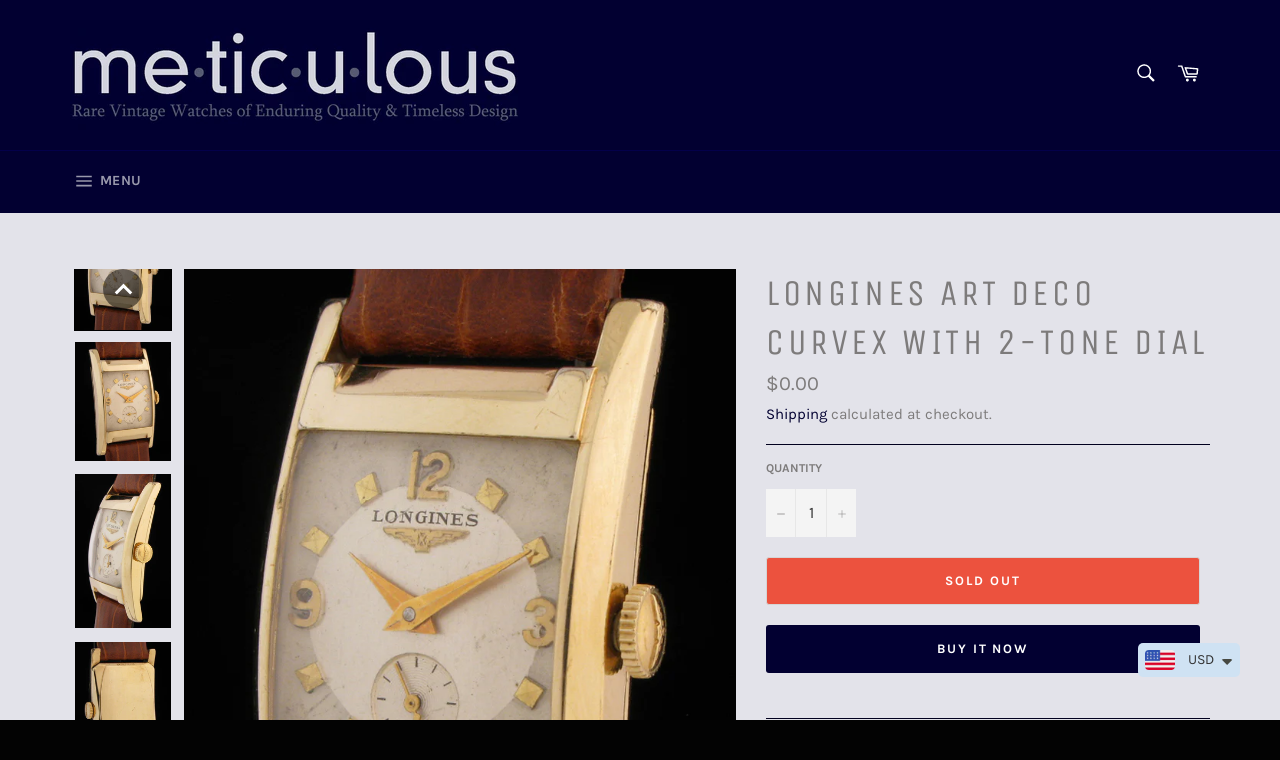

--- FILE ---
content_type: text/html; charset=utf-8
request_url: https://meticulouswatches.com/products/longines-art-deco-curvex-with-2-tone-dial-sold-153
body_size: 30182
content:
<!doctype html>
<html class="no-js" lang="en">
<head>

  <meta charset="utf-8">
  <meta http-equiv="X-UA-Compatible" content="IE=edge,chrome=1">
  <meta name="viewport" content="width=device-width,initial-scale=1">
  <meta name="theme-color" content="#020031">

  

  <link rel="canonical" href="https://meticulouswatches.com/products/longines-art-deco-curvex-with-2-tone-dial-sold-153">
  <title>
  Longines Art Deco Curvex with 2-Tone Dial &ndash; Meticulous Watches
  </title>

  
    <meta name="description" content="Price: $349 USD Style: Art Deco, Mid-Century Dress Circa: 1952 Case: Beautifully sculpted tank style case with subtle hourglass shaped bezel. Overall excellent condition. Signed inside the back Longines-Wittnauer Watch Co Inc. New York, Geneva, Montrea">
  

  <!-- /snippets/social-meta-tags.liquid -->




<meta property="og:site_name" content="Meticulous Watches">
<meta property="og:url" content="https://meticulouswatches.com/products/longines-art-deco-curvex-with-2-tone-dial-sold-153">
<meta property="og:title" content="Longines Art Deco Curvex with 2-Tone Dial">
<meta property="og:type" content="product">
<meta property="og:description" content="Price: $349 USD Style: Art Deco, Mid-Century Dress Circa: 1952 Case: Beautifully sculpted tank style case with subtle hourglass shaped bezel. Overall excellent condition. Signed inside the back Longines-Wittnauer Watch Co Inc. New York, Geneva, Montrea">

  <meta property="og:price:amount" content="0.00">
  <meta property="og:price:currency" content="USD">

<meta property="og:image" content="http://meticulouswatches.com/cdn/shop/products/153-full_1200x1200.jpg?v=1553620713"><meta property="og:image" content="http://meticulouswatches.com/cdn/shop/products/153-var-scene-1-full_1200x1200.jpg?v=1553620713"><meta property="og:image" content="http://meticulouswatches.com/cdn/shop/products/153-var-scene-2-full_1200x1200.jpg?v=1553620713">
<meta property="og:image:secure_url" content="https://meticulouswatches.com/cdn/shop/products/153-full_1200x1200.jpg?v=1553620713"><meta property="og:image:secure_url" content="https://meticulouswatches.com/cdn/shop/products/153-var-scene-1-full_1200x1200.jpg?v=1553620713"><meta property="og:image:secure_url" content="https://meticulouswatches.com/cdn/shop/products/153-var-scene-2-full_1200x1200.jpg?v=1553620713">


<meta name="twitter:card" content="summary_large_image">
<meta name="twitter:title" content="Longines Art Deco Curvex with 2-Tone Dial">
<meta name="twitter:description" content="Price: $349 USD Style: Art Deco, Mid-Century Dress Circa: 1952 Case: Beautifully sculpted tank style case with subtle hourglass shaped bezel. Overall excellent condition. Signed inside the back Longines-Wittnauer Watch Co Inc. New York, Geneva, Montrea">


  <script>
    document.documentElement.className = document.documentElement.className.replace('no-js', 'js');
  </script>

  <link href="//meticulouswatches.com/cdn/shop/t/3/assets/theme.scss.css?v=119108885103772333791704640692" rel="stylesheet" type="text/css" media="all" />

  <script>
    window.theme = window.theme || {};

    theme.strings = {
      stockAvailable: "1 available",
      addToCart: "Add to Cart",
      soldOut: "Sold Out",
      unavailable: "Unavailable",
      noStockAvailable: "The item could not be added to your cart because there are not enough in stock.",
      willNotShipUntil: "Will not ship until [date]",
      willBeInStockAfter: "Will be in stock after [date]",
      totalCartDiscount: "You're saving [savings]",
      addressError: "Error looking up that address",
      addressNoResults: "No results for that address",
      addressQueryLimit: "You have exceeded the Google API usage limit. Consider upgrading to a \u003ca href=\"https:\/\/developers.google.com\/maps\/premium\/usage-limits\"\u003ePremium Plan\u003c\/a\u003e.",
      authError: "There was a problem authenticating your Google Maps API Key.",
      slideNumber: "Slide [slide_number], current"
    };
  </script>

  <script src="//meticulouswatches.com/cdn/shop/t/3/assets/lazysizes.min.js?v=56045284683979784691553619952" async="async"></script>

  

  <script src="//meticulouswatches.com/cdn/shop/t/3/assets/vendor.js?v=59352919779726365461553619952" defer="defer"></script>

  
    <script>
      window.theme = window.theme || {};
      theme.moneyFormat = "\u003cspan class=money\u003e${{amount}}\u003c\/span\u003e";
    </script>
  

  <script src="//meticulouswatches.com/cdn/shop/t/3/assets/theme.js?v=14269806692325963571604524577" defer="defer"></script>
  





    <script src="//meticulouswatches.com/cdn/shop/t/3/assets/classie.js?v=6830354420661643121604512492" type="text/javascript"></script>                <link href="//meticulouswatches.com/cdn/shop/t/3/assets/cs-skin-border.css?v=37759139937429112841604512494" rel="stylesheet" type="text/css" media="all" />                <script src="//meticulouswatches.com/cdn/shop/t/3/assets/selectFx.js?v=131400943184630685371604512495" type="text/javascript"></script>                        <style>
        
        
        .cs-skin-elastic .cs-options li.flag-AUD span {
                                                                     background-image: url(//cdn.secomapp.com/currency_switcher/assets/img/flags/aud.png);
                                                                 }
        
        
        .cs-skin-elastic .cs-options li.flag-CAD span {
                                                                     background-image: url(//cdn.secomapp.com/currency_switcher/assets/img/flags/cad.png);
                                                                 }
        
        
        .cs-skin-elastic .cs-options li.flag-CNY span {
                                                                     background-image: url(//cdn.secomapp.com/currency_switcher/assets/img/flags/cny.png);
                                                                 }
        
        
        .cs-skin-elastic .cs-options li.flag-EUR span {
                                                                     background-image: url(//cdn.secomapp.com/currency_switcher/assets/img/flags/eur.png);
                                                                 }
        
        
        .cs-skin-elastic .cs-options li.flag-HKD span {
                                                                     background-image: url(//cdn.secomapp.com/currency_switcher/assets/img/flags/hkd.png);
                                                                 }
        
        
        .cs-skin-elastic .cs-options li.flag-JPY span {
                                                                     background-image: url(//cdn.secomapp.com/currency_switcher/assets/img/flags/jpy.png);
                                                                 }
        
        
        .cs-skin-elastic .cs-options li.flag-NZD span {
                                                                     background-image: url(//cdn.secomapp.com/currency_switcher/assets/img/flags/nzd.png);
                                                                 }
        
        
        .cs-skin-elastic .cs-options li.flag-NOK span {
                                                                     background-image: url(//cdn.secomapp.com/currency_switcher/assets/img/flags/nok.png);
                                                                 }
        
        
        .cs-skin-elastic .cs-options li.flag-SEK span {
                                                                     background-image: url(//cdn.secomapp.com/currency_switcher/assets/img/flags/sek.png);
                                                                 }
        
        
        .cs-skin-elastic .cs-options li.flag-CHF span {
                                                                     background-image: url(//cdn.secomapp.com/currency_switcher/assets/img/flags/chf.png);
                                                                 }
        
        
        .cs-skin-elastic .cs-options li.flag-GBP span {
                                                                     background-image: url(//cdn.secomapp.com/currency_switcher/assets/img/flags/gbp.png);
                                                                 }
        
        
        .cs-skin-elastic .cs-options li.flag-USD span {
                                                                     background-image: url(//cdn.secomapp.com/currency_switcher/assets/img/flags/usd.png);
                                                                 }
        
    </style>
    <div class="sca-body-currency">
                <div class="sca-currency-style sca-remove-space">
            <select id="currencies" name="currencies" class="cs-select cs-skin-border cs-skin-elastic" style="display: none;">
                <option value="USD" selected="selected">$ USD</option>
                
                
                
                
                <option value="AUD">$ AUD</option>
                
                
                
                
                
                <option value="CAD">$ CAD</option>
                
                
                
                
                
                <option value="CNY">¥ CNY</option>
                
                
                
                
                
                <option value="EUR">€ EUR</option>
                
                
                
                
                
                <option value="HKD">$ HKD</option>
                
                
                
                
                
                <option value="JPY">¥ JPY</option>
                
                
                
                
                
                <option value="NZD">$ NZD</option>
                
                
                
                
                
                <option value="NOK">kr NOK</option>
                
                
                
                
                
                <option value="SEK">kr SEK</option>
                
                
                
                
                
                <option value="CHF">CHF CHF</option>
                
                
                
                
                
                <option value="GBP">£ GBP</option>
                
                
                
                
                
                
            </select>
        </div>
        <div class="clear-both"></div>
    </div>


            <style>
            .cs-skin-elastic .cs-options > ul > li {
                position:  absolute;
            }
            .cs-skin-elastic.cs-active .cs-options > ul > li {
                position: relative;
            }
            .cs-skin-elastic.cs-active .cs-options {
                width: 100%;
                max-height: 290px;
                overflow: auto;
            }
        </style>
    
  <script>window.performance && window.performance.mark && window.performance.mark('shopify.content_for_header.start');</script><meta name="google-site-verification" content="Mrm3WA1aDx18YmtaYMyOZMG7ADWN7NjfoLsnfjbBbCI">
<meta id="shopify-digital-wallet" name="shopify-digital-wallet" content="/4348379210/digital_wallets/dialog">
<meta name="shopify-checkout-api-token" content="f0d42f6987c30fe477eb1e4d8730c917">
<meta id="in-context-paypal-metadata" data-shop-id="4348379210" data-venmo-supported="false" data-environment="production" data-locale="en_US" data-paypal-v4="true" data-currency="USD">
<link rel="alternate" type="application/json+oembed" href="https://meticulouswatches.com/products/longines-art-deco-curvex-with-2-tone-dial-sold-153.oembed">
<script async="async" src="/checkouts/internal/preloads.js?locale=en-US"></script>
<script id="shopify-features" type="application/json">{"accessToken":"f0d42f6987c30fe477eb1e4d8730c917","betas":["rich-media-storefront-analytics"],"domain":"meticulouswatches.com","predictiveSearch":true,"shopId":4348379210,"locale":"en"}</script>
<script>var Shopify = Shopify || {};
Shopify.shop = "styleintime.myshopify.com";
Shopify.locale = "en";
Shopify.currency = {"active":"USD","rate":"1.0"};
Shopify.country = "US";
Shopify.theme = {"name":"Venture","id":39263371338,"schema_name":"Venture","schema_version":"9.2.1","theme_store_id":775,"role":"main"};
Shopify.theme.handle = "null";
Shopify.theme.style = {"id":null,"handle":null};
Shopify.cdnHost = "meticulouswatches.com/cdn";
Shopify.routes = Shopify.routes || {};
Shopify.routes.root = "/";</script>
<script type="module">!function(o){(o.Shopify=o.Shopify||{}).modules=!0}(window);</script>
<script>!function(o){function n(){var o=[];function n(){o.push(Array.prototype.slice.apply(arguments))}return n.q=o,n}var t=o.Shopify=o.Shopify||{};t.loadFeatures=n(),t.autoloadFeatures=n()}(window);</script>
<script id="shop-js-analytics" type="application/json">{"pageType":"product"}</script>
<script defer="defer" async type="module" src="//meticulouswatches.com/cdn/shopifycloud/shop-js/modules/v2/client.init-shop-cart-sync_C5BV16lS.en.esm.js"></script>
<script defer="defer" async type="module" src="//meticulouswatches.com/cdn/shopifycloud/shop-js/modules/v2/chunk.common_CygWptCX.esm.js"></script>
<script type="module">
  await import("//meticulouswatches.com/cdn/shopifycloud/shop-js/modules/v2/client.init-shop-cart-sync_C5BV16lS.en.esm.js");
await import("//meticulouswatches.com/cdn/shopifycloud/shop-js/modules/v2/chunk.common_CygWptCX.esm.js");

  window.Shopify.SignInWithShop?.initShopCartSync?.({"fedCMEnabled":true,"windoidEnabled":true});

</script>
<script>(function() {
  var isLoaded = false;
  function asyncLoad() {
    if (isLoaded) return;
    isLoaded = true;
    var urls = ["https:\/\/rio.pwztag.com\/rio.js?shop=styleintime.myshopify.com","https:\/\/pmslider.netlify.app\/preview.js?v=1\u0026shop=styleintime.myshopify.com"];
    for (var i = 0; i < urls.length; i++) {
      var s = document.createElement('script');
      s.type = 'text/javascript';
      s.async = true;
      s.src = urls[i];
      var x = document.getElementsByTagName('script')[0];
      x.parentNode.insertBefore(s, x);
    }
  };
  if(window.attachEvent) {
    window.attachEvent('onload', asyncLoad);
  } else {
    window.addEventListener('load', asyncLoad, false);
  }
})();</script>
<script id="__st">var __st={"a":4348379210,"offset":-28800,"reqid":"47acd230-e160-41d2-8f82-26f09f08d024-1768843958","pageurl":"meticulouswatches.com\/products\/longines-art-deco-curvex-with-2-tone-dial-sold-153","u":"5f39fa289bc1","p":"product","rtyp":"product","rid":1678612496458};</script>
<script>window.ShopifyPaypalV4VisibilityTracking = true;</script>
<script id="captcha-bootstrap">!function(){'use strict';const t='contact',e='account',n='new_comment',o=[[t,t],['blogs',n],['comments',n],[t,'customer']],c=[[e,'customer_login'],[e,'guest_login'],[e,'recover_customer_password'],[e,'create_customer']],r=t=>t.map((([t,e])=>`form[action*='/${t}']:not([data-nocaptcha='true']) input[name='form_type'][value='${e}']`)).join(','),a=t=>()=>t?[...document.querySelectorAll(t)].map((t=>t.form)):[];function s(){const t=[...o],e=r(t);return a(e)}const i='password',u='form_key',d=['recaptcha-v3-token','g-recaptcha-response','h-captcha-response',i],f=()=>{try{return window.sessionStorage}catch{return}},m='__shopify_v',_=t=>t.elements[u];function p(t,e,n=!1){try{const o=window.sessionStorage,c=JSON.parse(o.getItem(e)),{data:r}=function(t){const{data:e,action:n}=t;return t[m]||n?{data:e,action:n}:{data:t,action:n}}(c);for(const[e,n]of Object.entries(r))t.elements[e]&&(t.elements[e].value=n);n&&o.removeItem(e)}catch(o){console.error('form repopulation failed',{error:o})}}const l='form_type',E='cptcha';function T(t){t.dataset[E]=!0}const w=window,h=w.document,L='Shopify',v='ce_forms',y='captcha';let A=!1;((t,e)=>{const n=(g='f06e6c50-85a8-45c8-87d0-21a2b65856fe',I='https://cdn.shopify.com/shopifycloud/storefront-forms-hcaptcha/ce_storefront_forms_captcha_hcaptcha.v1.5.2.iife.js',D={infoText:'Protected by hCaptcha',privacyText:'Privacy',termsText:'Terms'},(t,e,n)=>{const o=w[L][v],c=o.bindForm;if(c)return c(t,g,e,D).then(n);var r;o.q.push([[t,g,e,D],n]),r=I,A||(h.body.append(Object.assign(h.createElement('script'),{id:'captcha-provider',async:!0,src:r})),A=!0)});var g,I,D;w[L]=w[L]||{},w[L][v]=w[L][v]||{},w[L][v].q=[],w[L][y]=w[L][y]||{},w[L][y].protect=function(t,e){n(t,void 0,e),T(t)},Object.freeze(w[L][y]),function(t,e,n,w,h,L){const[v,y,A,g]=function(t,e,n){const i=e?o:[],u=t?c:[],d=[...i,...u],f=r(d),m=r(i),_=r(d.filter((([t,e])=>n.includes(e))));return[a(f),a(m),a(_),s()]}(w,h,L),I=t=>{const e=t.target;return e instanceof HTMLFormElement?e:e&&e.form},D=t=>v().includes(t);t.addEventListener('submit',(t=>{const e=I(t);if(!e)return;const n=D(e)&&!e.dataset.hcaptchaBound&&!e.dataset.recaptchaBound,o=_(e),c=g().includes(e)&&(!o||!o.value);(n||c)&&t.preventDefault(),c&&!n&&(function(t){try{if(!f())return;!function(t){const e=f();if(!e)return;const n=_(t);if(!n)return;const o=n.value;o&&e.removeItem(o)}(t);const e=Array.from(Array(32),(()=>Math.random().toString(36)[2])).join('');!function(t,e){_(t)||t.append(Object.assign(document.createElement('input'),{type:'hidden',name:u})),t.elements[u].value=e}(t,e),function(t,e){const n=f();if(!n)return;const o=[...t.querySelectorAll(`input[type='${i}']`)].map((({name:t})=>t)),c=[...d,...o],r={};for(const[a,s]of new FormData(t).entries())c.includes(a)||(r[a]=s);n.setItem(e,JSON.stringify({[m]:1,action:t.action,data:r}))}(t,e)}catch(e){console.error('failed to persist form',e)}}(e),e.submit())}));const S=(t,e)=>{t&&!t.dataset[E]&&(n(t,e.some((e=>e===t))),T(t))};for(const o of['focusin','change'])t.addEventListener(o,(t=>{const e=I(t);D(e)&&S(e,y())}));const B=e.get('form_key'),M=e.get(l),P=B&&M;t.addEventListener('DOMContentLoaded',(()=>{const t=y();if(P)for(const e of t)e.elements[l].value===M&&p(e,B);[...new Set([...A(),...v().filter((t=>'true'===t.dataset.shopifyCaptcha))])].forEach((e=>S(e,t)))}))}(h,new URLSearchParams(w.location.search),n,t,e,['guest_login'])})(!0,!0)}();</script>
<script integrity="sha256-4kQ18oKyAcykRKYeNunJcIwy7WH5gtpwJnB7kiuLZ1E=" data-source-attribution="shopify.loadfeatures" defer="defer" src="//meticulouswatches.com/cdn/shopifycloud/storefront/assets/storefront/load_feature-a0a9edcb.js" crossorigin="anonymous"></script>
<script data-source-attribution="shopify.dynamic_checkout.dynamic.init">var Shopify=Shopify||{};Shopify.PaymentButton=Shopify.PaymentButton||{isStorefrontPortableWallets:!0,init:function(){window.Shopify.PaymentButton.init=function(){};var t=document.createElement("script");t.src="https://meticulouswatches.com/cdn/shopifycloud/portable-wallets/latest/portable-wallets.en.js",t.type="module",document.head.appendChild(t)}};
</script>
<script data-source-attribution="shopify.dynamic_checkout.buyer_consent">
  function portableWalletsHideBuyerConsent(e){var t=document.getElementById("shopify-buyer-consent"),n=document.getElementById("shopify-subscription-policy-button");t&&n&&(t.classList.add("hidden"),t.setAttribute("aria-hidden","true"),n.removeEventListener("click",e))}function portableWalletsShowBuyerConsent(e){var t=document.getElementById("shopify-buyer-consent"),n=document.getElementById("shopify-subscription-policy-button");t&&n&&(t.classList.remove("hidden"),t.removeAttribute("aria-hidden"),n.addEventListener("click",e))}window.Shopify?.PaymentButton&&(window.Shopify.PaymentButton.hideBuyerConsent=portableWalletsHideBuyerConsent,window.Shopify.PaymentButton.showBuyerConsent=portableWalletsShowBuyerConsent);
</script>
<script>
  function portableWalletsCleanup(e){e&&e.src&&console.error("Failed to load portable wallets script "+e.src);var t=document.querySelectorAll("shopify-accelerated-checkout .shopify-payment-button__skeleton, shopify-accelerated-checkout-cart .wallet-cart-button__skeleton"),e=document.getElementById("shopify-buyer-consent");for(let e=0;e<t.length;e++)t[e].remove();e&&e.remove()}function portableWalletsNotLoadedAsModule(e){e instanceof ErrorEvent&&"string"==typeof e.message&&e.message.includes("import.meta")&&"string"==typeof e.filename&&e.filename.includes("portable-wallets")&&(window.removeEventListener("error",portableWalletsNotLoadedAsModule),window.Shopify.PaymentButton.failedToLoad=e,"loading"===document.readyState?document.addEventListener("DOMContentLoaded",window.Shopify.PaymentButton.init):window.Shopify.PaymentButton.init())}window.addEventListener("error",portableWalletsNotLoadedAsModule);
</script>

<script type="module" src="https://meticulouswatches.com/cdn/shopifycloud/portable-wallets/latest/portable-wallets.en.js" onError="portableWalletsCleanup(this)" crossorigin="anonymous"></script>
<script nomodule>
  document.addEventListener("DOMContentLoaded", portableWalletsCleanup);
</script>

<link id="shopify-accelerated-checkout-styles" rel="stylesheet" media="screen" href="https://meticulouswatches.com/cdn/shopifycloud/portable-wallets/latest/accelerated-checkout-backwards-compat.css" crossorigin="anonymous">
<style id="shopify-accelerated-checkout-cart">
        #shopify-buyer-consent {
  margin-top: 1em;
  display: inline-block;
  width: 100%;
}

#shopify-buyer-consent.hidden {
  display: none;
}

#shopify-subscription-policy-button {
  background: none;
  border: none;
  padding: 0;
  text-decoration: underline;
  font-size: inherit;
  cursor: pointer;
}

#shopify-subscription-policy-button::before {
  box-shadow: none;
}

      </style>

<script>window.performance && window.performance.mark && window.performance.mark('shopify.content_for_header.end');</script>
<script>window.BOLD = window.BOLD || {};
    window.BOLD.common = window.BOLD.common || {};
    window.BOLD.common.Shopify = window.BOLD.common.Shopify || {};
    window.BOLD.common.Shopify.shop = {
      domain: 'meticulouswatches.com',
      permanent_domain: 'styleintime.myshopify.com',
      url: 'https://meticulouswatches.com',
      secure_url: 'https://meticulouswatches.com',
      money_format: "\u003cspan class=money\u003e${{amount}}\u003c\/span\u003e",
      currency: "USD"
    };
    window.BOLD.common.Shopify.customer = {
      id: null,
      tags: null,
    };
    window.BOLD.common.Shopify.cart = {"note":null,"attributes":{},"original_total_price":0,"total_price":0,"total_discount":0,"total_weight":0.0,"item_count":0,"items":[],"requires_shipping":false,"currency":"USD","items_subtotal_price":0,"cart_level_discount_applications":[],"checkout_charge_amount":0};
    window.BOLD.common.template = 'product';window.BOLD.common.Shopify.formatMoney = function(money, format) {
        function n(t, e) {
            return "undefined" == typeof t ? e : t
        }
        function r(t, e, r, i) {
            if (e = n(e, 2),
                r = n(r, ","),
                i = n(i, "."),
            isNaN(t) || null == t)
                return 0;
            t = (t / 100).toFixed(e);
            var o = t.split(".")
                , a = o[0].replace(/(\d)(?=(\d\d\d)+(?!\d))/g, "$1" + r)
                , s = o[1] ? i + o[1] : "";
            return a + s
        }
        "string" == typeof money && (money = money.replace(".", ""));
        var i = ""
            , o = /\{\{\s*(\w+)\s*\}\}/
            , a = format || window.BOLD.common.Shopify.shop.money_format || window.Shopify.money_format || "$ {{ amount }}";
        switch (a.match(o)[1]) {
            case "amount":
                i = r(money, 2, ",", ".");
                break;
            case "amount_no_decimals":
                i = r(money, 0, ",", ".");
                break;
            case "amount_with_comma_separator":
                i = r(money, 2, ".", ",");
                break;
            case "amount_no_decimals_with_comma_separator":
                i = r(money, 0, ".", ",");
                break;
            case "amount_with_space_separator":
                i = r(money, 2, " ", ",");
                break;
            case "amount_no_decimals_with_space_separator":
                i = r(money, 0, " ", ",");
                break;
            case "amount_with_apostrophe_separator":
                i = r(money, 2, "'", ".");
                break;
        }
        return a.replace(o, i);
    };
    window.BOLD.common.Shopify.saveProduct = function (handle, product) {
      if (typeof handle === 'string' && typeof window.BOLD.common.Shopify.products[handle] === 'undefined') {
        if (typeof product === 'number') {
          window.BOLD.common.Shopify.handles[product] = handle;
          product = { id: product };
        }
        window.BOLD.common.Shopify.products[handle] = product;
      }
    };
    window.BOLD.common.Shopify.saveVariant = function (variant_id, variant) {
      if (typeof variant_id === 'number' && typeof window.BOLD.common.Shopify.variants[variant_id] === 'undefined') {
        window.BOLD.common.Shopify.variants[variant_id] = variant;
      }
    };window.BOLD.common.Shopify.products = window.BOLD.common.Shopify.products || {};
    window.BOLD.common.Shopify.variants = window.BOLD.common.Shopify.variants || {};
    window.BOLD.common.Shopify.handles = window.BOLD.common.Shopify.handles || {};window.BOLD.common.Shopify.handle = "longines-art-deco-curvex-with-2-tone-dial-sold-153"
window.BOLD.common.Shopify.saveProduct("longines-art-deco-curvex-with-2-tone-dial-sold-153", 1678612496458);window.BOLD.common.Shopify.saveVariant(16395318853706, { product_id: 1678612496458, product_handle: "longines-art-deco-curvex-with-2-tone-dial-sold-153", price: 0, group_id: '', csp_metafield: {}});window.BOLD.apps_installed = {"Currency":1} || {};window.BOLD.common.Shopify.metafields = window.BOLD.common.Shopify.metafields || {};window.BOLD.common.Shopify.metafields["bold_rp"] = {};window.BOLD.common.Shopify.metafields["bold_csp_defaults"] = {};</script>

  

<script>
  var __productWizRioProduct = {"id":1678612496458,"title":"Longines Art Deco Curvex with 2-Tone Dial","handle":"longines-art-deco-curvex-with-2-tone-dial-sold-153","description":"\u003cp\u003e\u003cstrong\u003e\u003c\/strong\u003e\u003cstrong\u003eStyle:\u003c\/strong\u003e Art Deco, Mid-Century Dress\u003c\/p\u003e\n\u003cp\u003e\u003cstrong\u003eCirca:\u003c\/strong\u003e 1952\u003c\/p\u003e\n\u003cp\u003e\u003cstrong\u003eCase:\u003c\/strong\u003e Beautifully sculpted tank style case with subtle hourglass shaped bezel. Overall excellent condition. Signed inside the back Longines-Wittnauer Watch Co Inc. New York, Geneva, Montreal, Ross. 10K Gold Filled. Excellent overall condition with just a few small patches of wear at the ends of the lugs.  Measures 23.5mm by 38mm excluding the original signed crown. 18mm strap.\u003c\/p\u003e\n\u003cp\u003e\u003cstrong\u003eDial:\u003c\/strong\u003e Stunning two-tone dial with applied gold numbers and markers with sub seconds at 6:00.\u003c\/p\u003e\n\u003cp\u003e\u003cstrong\u003eMovement:\u003c\/strong\u003e Excellent quality Longines caliber 9LT manual wind movement signed Longines Watch Co Swiss, 17 Jewels, Unadjusted. Recently serviced and in excellent working condition.\u003c\/p\u003e\n\u003cp\u003eIn my opinion, this is one of the most stylish models Longines produced in the late Art Deco period. The case is both strong is form, yet graceful in design with those curved hourglass like details. The beautiful two tone square dial with the central circular pattern completes the art deco look perfectly. This is truly timeless classic in excellent all original condition, ready to wear.\u003c\/p\u003e","published_at":"2019-09-01T09:35:58-07:00","created_at":"2019-03-26T10:18:33-07:00","vendor":"styleintime","type":"","tags":["Art Deco","Longines","Mid-Century Dress","SOLD ARCHIVE"],"price":0,"price_min":0,"price_max":0,"available":false,"price_varies":false,"compare_at_price":null,"compare_at_price_min":0,"compare_at_price_max":0,"compare_at_price_varies":false,"variants":[{"id":16395318853706,"title":"Default Title","option1":"Default Title","option2":null,"option3":null,"sku":"","requires_shipping":true,"taxable":true,"featured_image":null,"available":false,"name":"Longines Art Deco Curvex with 2-Tone Dial","public_title":null,"options":["Default Title"],"price":0,"weight":0,"compare_at_price":null,"inventory_management":"shopify","barcode":"","requires_selling_plan":false,"selling_plan_allocations":[]}],"images":["\/\/meticulouswatches.com\/cdn\/shop\/products\/153-full.jpg?v=1553620713","\/\/meticulouswatches.com\/cdn\/shop\/products\/153-var-scene-1-full.jpg?v=1553620713","\/\/meticulouswatches.com\/cdn\/shop\/products\/153-var-scene-2-full.jpg?v=1553620713","\/\/meticulouswatches.com\/cdn\/shop\/products\/153-var-scene-3-full.jpg?v=1553620713","\/\/meticulouswatches.com\/cdn\/shop\/products\/153-var-scene-4-full.jpg?v=1553620713","\/\/meticulouswatches.com\/cdn\/shop\/products\/153-var-scene-5-full.jpg?v=1553620713"],"featured_image":"\/\/meticulouswatches.com\/cdn\/shop\/products\/153-full.jpg?v=1553620713","options":["Title"],"media":[{"alt":"Longines Art Deco Curvex with 2-Tone Dial SOLD","id":884297826378,"position":1,"preview_image":{"aspect_ratio":0.76,"height":1000,"width":760,"src":"\/\/meticulouswatches.com\/cdn\/shop\/products\/153-full.jpg?v=1553620713"},"aspect_ratio":0.76,"height":1000,"media_type":"image","src":"\/\/meticulouswatches.com\/cdn\/shop\/products\/153-full.jpg?v=1553620713","width":760},{"alt":"Longines Art Deco Curvex with 2-Tone Dial SOLD","id":884297859146,"position":2,"preview_image":{"aspect_ratio":0.813,"height":984,"width":800,"src":"\/\/meticulouswatches.com\/cdn\/shop\/products\/153-var-scene-1-full.jpg?v=1553620713"},"aspect_ratio":0.813,"height":984,"media_type":"image","src":"\/\/meticulouswatches.com\/cdn\/shop\/products\/153-var-scene-1-full.jpg?v=1553620713","width":800},{"alt":"Longines Art Deco Curvex with 2-Tone Dial SOLD","id":884297891914,"position":3,"preview_image":{"aspect_ratio":0.628,"height":1273,"width":800,"src":"\/\/meticulouswatches.com\/cdn\/shop\/products\/153-var-scene-2-full.jpg?v=1553620713"},"aspect_ratio":0.628,"height":1273,"media_type":"image","src":"\/\/meticulouswatches.com\/cdn\/shop\/products\/153-var-scene-2-full.jpg?v=1553620713","width":800},{"alt":"Longines Art Deco Curvex with 2-Tone Dial SOLD","id":884297924682,"position":4,"preview_image":{"aspect_ratio":0.727,"height":1101,"width":800,"src":"\/\/meticulouswatches.com\/cdn\/shop\/products\/153-var-scene-3-full.jpg?v=1553620713"},"aspect_ratio":0.727,"height":1101,"media_type":"image","src":"\/\/meticulouswatches.com\/cdn\/shop\/products\/153-var-scene-3-full.jpg?v=1553620713","width":800},{"alt":"Longines Art Deco Curvex with 2-Tone Dial SOLD","id":884297957450,"position":5,"preview_image":{"aspect_ratio":0.69,"height":1160,"width":800,"src":"\/\/meticulouswatches.com\/cdn\/shop\/products\/153-var-scene-4-full.jpg?v=1553620713"},"aspect_ratio":0.69,"height":1160,"media_type":"image","src":"\/\/meticulouswatches.com\/cdn\/shop\/products\/153-var-scene-4-full.jpg?v=1553620713","width":800},{"alt":"Longines Art Deco Curvex with 2-Tone Dial SOLD","id":884297990218,"position":6,"preview_image":{"aspect_ratio":1.199,"height":667,"width":800,"src":"\/\/meticulouswatches.com\/cdn\/shop\/products\/153-var-scene-5-full.jpg?v=1553620713"},"aspect_ratio":1.199,"height":667,"media_type":"image","src":"\/\/meticulouswatches.com\/cdn\/shop\/products\/153-var-scene-5-full.jpg?v=1553620713","width":800}],"requires_selling_plan":false,"selling_plan_groups":[],"content":"\u003cp\u003e\u003cstrong\u003e\u003c\/strong\u003e\u003cstrong\u003eStyle:\u003c\/strong\u003e Art Deco, Mid-Century Dress\u003c\/p\u003e\n\u003cp\u003e\u003cstrong\u003eCirca:\u003c\/strong\u003e 1952\u003c\/p\u003e\n\u003cp\u003e\u003cstrong\u003eCase:\u003c\/strong\u003e Beautifully sculpted tank style case with subtle hourglass shaped bezel. Overall excellent condition. Signed inside the back Longines-Wittnauer Watch Co Inc. New York, Geneva, Montreal, Ross. 10K Gold Filled. Excellent overall condition with just a few small patches of wear at the ends of the lugs.  Measures 23.5mm by 38mm excluding the original signed crown. 18mm strap.\u003c\/p\u003e\n\u003cp\u003e\u003cstrong\u003eDial:\u003c\/strong\u003e Stunning two-tone dial with applied gold numbers and markers with sub seconds at 6:00.\u003c\/p\u003e\n\u003cp\u003e\u003cstrong\u003eMovement:\u003c\/strong\u003e Excellent quality Longines caliber 9LT manual wind movement signed Longines Watch Co Swiss, 17 Jewels, Unadjusted. Recently serviced and in excellent working condition.\u003c\/p\u003e\n\u003cp\u003eIn my opinion, this is one of the most stylish models Longines produced in the late Art Deco period. The case is both strong is form, yet graceful in design with those curved hourglass like details. The beautiful two tone square dial with the central circular pattern completes the art deco look perfectly. This is truly timeless classic in excellent all original condition, ready to wear.\u003c\/p\u003e"};
  if (typeof __productWizRioProduct === 'object' && __productWizRioProduct !== null) {
    __productWizRioProduct.options = [{"name":"Title","position":1,"values":["Default Title"]}];
  }
  var __productWizRioHasOnlyDefaultVariant = true;
  var __productWizRioAssets = null;
  if (typeof __productWizRioAssets === 'string') {
    __productWizRioAssets = JSON.parse(__productWizRioAssets);
  }
  var __productWizRioVariantImages = null;
  var __productWizRioProductOptions = null;
  var __productWizRioProductOptionsSettings = null;
  if (__productWizRioProductOptionsSettings && !!__productWizRioProductOptionsSettings.translationAppIntegration) {
    (() => {
      try {
        const options = __productWizRioProductOptions;
        const product = __productWizRioProduct;
        options.options.forEach((option, index) => {
          const optionProduct = product.options[index];
          option.name = optionProduct.name;
          option.id = optionProduct.name;
          option.values.forEach((value, index2) => {
            const valueProduct = optionProduct.values[index2];
            value.id = valueProduct;
            value.name = valueProduct;
            if (
              value.config.backgroundImage &&
              typeof value.config.backgroundImage.id === 'string' &&
              value.config.backgroundImage.id.startsWith('variant-image://')
            ) {
              const image = value.config.backgroundImage;
              const src = image.id.replace('variant-image://', '');
              const srcJ = JSON.parse(src);
              srcJ.id = option.id;
              srcJ.value = value.id;
              image.id = 'variant-image://' + JSON.stringify(srcJ);
            }
          });
        });
      } catch (err) {
        console.log('Failed to re-index for app translation integration:');
        console.log(err);
      }
    })();
  }
  var __productWizRioShop = null;
  var __productWizRioProductOptionsShop = null;
  var __productWizRioProductGallery = {"disabled":false};
  var __productWizRio = {};
  var __productWizRioOptions = {};
  __productWizRio.moneyFormat = "\u003cspan class=money\u003e${{amount}}\u003c\/span\u003e";
  __productWizRio.moneyFormatWithCurrency = "\u003cspan class=money\u003e${{amount}} USD\u003c\/span\u003e";
  /*rio-start*/
  __productWizRio.theme = 'venture';
  (function() {
    function insertGalleryPlaceholder(e,t){try{var i=__productWizRio.config["breakpoint"];const s="string"==typeof i&&window.matchMedia(`(min-width:${i})`).matches,c=__productWizRio.config[s?"desktop":"mobile"]["vertical"];var o=(()=>{const t=e=>{e=("model"===e.media_type?e.preview_image:e).aspect_ratio;return 1/("number"==typeof e?e:1)};var i=new URL(document.location).searchParams.get("variant")||null;const o=(e=>{const{productRio:t,product:i}=__productWizRio;let o=e;if("string"==typeof o&&(i.variants.find(e=>""+e.id===o)||(o=null)),"string"!=typeof o&&(n=i.variants.find(e=>e.available),o=n?""+n.id:""+i.variants[0].id),!Array.isArray(t)){var l=0<i.media.length?i.media[0]:null,n=i.variants.find(e=>""+e.id===o);if(n){const r=n.featured_media?n.featured_media.id:null;if(r){n=i.media.find(e=>e.id===r);if(n)return n}}return l}{const a=t.find(e=>e.id===o);if(a&&Array.isArray(a.media)&&0<a.media.length)if(c){const d=[];if(a.media.forEach(t=>{var e=i.media.find(e=>""+e.id===t);e&&d.push(e)}),0<d.length)return d}else{const s=a.media[0];l=i.media.find(e=>""+e.id===s);if(l)return l}}return null})(i);if(Array.isArray(o)){i=o.map(e=>t(e));let e=1;return 0<i.length&&(i=Math.max(...i),Number.isFinite(i)&&(e=i)),(100*e).toFixed(3)+"%"}return o?(100*t(o)).toFixed(3)+"%":null})();if("string"!=typeof o)return void console.log("Rio: Gallery placeholder gallery ratio could not be found. Bailing out.");var l=(e=>{var t=__productWizRio.config[s?"desktop":"mobile"]["thumbnails"];if("object"==typeof t){var{orientation:i,container:o,thumbnailWidth:t}=t;if("left"===i||"right"===i){e=Number.parseFloat(e);if(Number.isFinite(e)){e=e/100;if("number"==typeof o){const l=100*o*e;return l.toFixed(3)+"%"}if("number"==typeof t)return t*e+"px"}}}return null})(o),n="string"==typeof l?`calc(${o} - ${l})`:o,r=(()=>{const e=__productWizRio.config[s?"desktop":"mobile"]["maxHeight"];return"string"==typeof e&&e.endsWith("px")&&!c?e:null})(),a="string"==typeof r?`min(${n}, ${r})`:n;const p=document.createElement("div");p.style.display="block",p.style.marginTop="-50px",p.style.pointerEvents="none",p.style.paddingBottom=`calc(${a} + 100px)`,console.log("Rio: Gallery placeholder scale: "+p.style.paddingBottom),p.style.boxSizing="border-box",e.appendChild(p);const g=()=>{p.style.position="absolute",p.style.top=0,p.style.zIndex=-2147483647};document.addEventListener("DOMContentLoaded",()=>{try{0===p.clientHeight&&(console.log("Rio: Gallery placeholder height is 0"),g());var e=`${0===p.clientHeight?window.innerHeight:p.clientHeight}px`;p.style.paddingBottom=null,p.style.overflow="hidden",p.style.height=e,console.log("Rio: Gallery placeholder height: "+p.style.height);const i=document.createElement("span");i.style.whiteSpace="normal",i.style.wordBreak="break-all",i.style.fontSize="20px",i.style.lineHeight=0,i.style.userSelect="none";let t="";for(let e=0;e<1e4;e+=1)t+="  ";i.innerText=t,p.appendChild(i)}catch(e){console.log("Rio: failed to insert gallery placeholder (2)"),console.log(e)}});const u=new MutationObserver(()=>{try{u.disconnect(),console.log("Rio: rio-media-gallery inflated"),g()}catch(e){console.log("Rio: failed to insert gallery placeholder (3)"),console.log(e)}});var d={childList:!0,subtree:!0};u.observe(t,d),window.addEventListener("load",()=>{try{e.removeChild(p)}catch(e){console.log("Rio: failed to remove gallery placeholder"),console.log(e)}})}catch(e){console.log("Rio: failed to insert gallery placeholder"),console.log(e)}}
    __productWizRio.renderQueue = [];

__productWizRio.queueRender = (...params) => {
  __productWizRio.renderQueue.push(params);

  if (typeof __productWizRio.processRenderQueue === 'function') {
    __productWizRio.processRenderQueue();
  }
};

__productWizRioOptions.renderQueue = [];

__productWizRioOptions.queueRender = (...params) => {
  __productWizRioOptions.renderQueue.push(params);

  if (typeof __productWizRioOptions.processRenderQueue === 'function') {
    __productWizRioOptions.processRenderQueue();
  }
};

const delayMs = t => new Promise(resolve => setTimeout(resolve, t));

function debugLog(...x) {
  console.log(...x);
}

function injectRioMediaGalleryDiv(newAddedNode, classNames) {
  const breakpoint = Number.parseInt(__productWizRio.config.breakpoint, 10);
  const newClassNames = `rio-media-gallery ${classNames || ''}`;

  if (window.innerWidth < breakpoint) {
    const gallery = document.createElement('div');
    gallery.className = newClassNames;
    gallery.style.width = '100%';
    newAddedNode.style.position = 'relative';
    newAddedNode.appendChild(gallery);
    insertGalleryPlaceholder(newAddedNode, gallery);
    return gallery;
  }

  newAddedNode.className += ` ${newClassNames}`;
  return newAddedNode;
}

function insertRioOptionsTitleStyle(style) {
  let str = '';

  for (const key of Object.keys(style)) {
    str += `${key}:${style[key]};`;
  }

  const styleElem = document.createElement('style');
  styleElem.textContent = `.rio-product-option-title{${str}}`;
  document.head.appendChild(styleElem);
}

function getComputedStyle(selectorStr, props) {
  return new Promise(resolve => {
    const func = () => {
      if (typeof selectorStr !== 'string' || !Array.isArray(props)) {
        return null;
      }

      const selectors = selectorStr.split('/');
      let root = null;
      let child = null;

      for (const selector of selectors) {
        const isClassName = selector.startsWith('.');
        const isId = selector.startsWith('#');
        const isIdOrClassName = isClassName || isId;
        const name = isIdOrClassName ? selector.substring(1) : selector;
        const element = document.createElement(isIdOrClassName ? 'div' : name);

        if (isClassName) {
          element.classList.add(name);
        }

        if (isId) {
          element.id = name;
        }

        if (root === null) {
          root = element;
        } else {
          child.appendChild(element);
        }

        child = element;
      }

      if (root === null) {
        return null;
      }

      root.style.position = 'absolute';
      root.style.zIndex = -100000;
      const style = {};
      document.body.appendChild(root);
      const computedStyle = window.getComputedStyle(child);

      for (const prop of props) {
        style[prop] = computedStyle.getPropertyValue(prop);
      }

      document.body.removeChild(root);
      return style;
    };

    const safeFunc = () => {
      try {
        return func();
      } catch (err) {
        debugLog(err);
        return null;
      }
    };

    if (document.readyState === 'loading') {
      document.addEventListener('DOMContentLoaded', () => {
        resolve(safeFunc());
      });
    } else {
      resolve(safeFunc());
    }
  });
}

function escapeSelector(selector) {
  if (typeof selector !== 'string') {
    return selector;
  }

  return selector.replace(/"/g, '\\"');
}

function descendantQuerySelector(child, selector) {
  if (!child || typeof selector !== 'string') {
    return null;
  }

  let node = child.parentNode;

  while (node) {
    if (typeof node.matches === 'function' && node.matches(selector)) {
      return node;
    }

    node = node.parentNode;
  }

  return null;
}

function getTheme() {
  return __productWizRio.theme;
}

function isPhantom() {
  const {
    phantom
  } = __productWizRioOptions;
  return !!phantom;
}

function getBeforeChild(root, beforeChildSelector) {
  const rootFirstChild = root.firstChild;

  if (!beforeChildSelector) {
    return {
      found: true,
      child: rootFirstChild
    };
  }

  const firstChild = typeof beforeChildSelector === 'function' ? beforeChildSelector(root) : root.querySelector(beforeChildSelector);

  if (firstChild) {
    return {
      found: true,
      child: firstChild
    };
  }

  return {
    found: false,
    child: rootFirstChild
  };
}

let injectRioOptionsDivBeforeChildNotFound = null;

function injectRioOptionsDiv(root, config, style = {}, onInjected = () => {}, beforeChildSelector = null, deferredQueue = false) {
  const rioOptionsClassName = isPhantom() ? 'rio-options-phantom' : 'rio-options';

  if (!document.querySelector(`.${rioOptionsClassName}`)) {
    debugLog('Inserting rio-options!');
    const rioOptions = document.createElement('div');
    rioOptions.className = rioOptionsClassName;
    rioOptions.style.width = '100%';

    for (const styleItemKey of Object.keys(style)) {
      rioOptions.style[styleItemKey] = style[styleItemKey];
    }

    const {
      child: beforeChild,
      found
    } = getBeforeChild(root, beforeChildSelector);

    if (!found) {
      debugLog(`beforeChildSelector ${beforeChildSelector} not initally found`);
      injectRioOptionsDivBeforeChildNotFound = rioOptions;
    }

    root.insertBefore(rioOptions, beforeChild);
    onInjected(rioOptions);

    if (!deferredQueue) {
      __productWizRioOptions.queueRender(rioOptions, config);
    } else {
      return [rioOptions, config];
    }
  }

  if (injectRioOptionsDivBeforeChildNotFound) {
    const {
      child: beforeChild,
      found
    } = getBeforeChild(root, beforeChildSelector);

    if (found) {
      debugLog(`beforeChildSelector ${beforeChildSelector} found! Moving node position`);
      root.insertBefore(injectRioOptionsDivBeforeChildNotFound, beforeChild);
      injectRioOptionsDivBeforeChildNotFound = null;
    }
  }

  return null;
}

function getCurrentVariantFromUrl() {
  const url = new URL(window.location);
  const variant = url.searchParams.get('variant');

  if (variant) {
    return variant;
  }

  return null;
}

const setInitialVariant = (root, selector = 'select[name="id"]') => {
  const getCurrentVariantFromSelector = () => {
    const elem = root.querySelector(selector);

    if (elem && elem.value) {
      return elem.value;
    }

    return null;
  };

  const setCurrentVariant = id => {
    debugLog(`Setting initial variant to ${id}`);
    __productWizRioOptions.initialSelectedVariantId = id;
  };

  const currentVariantFromUrl = getCurrentVariantFromUrl();

  if (currentVariantFromUrl) {
    setCurrentVariant(currentVariantFromUrl);
    return;
  }

  const currentVariantFromSelector = getCurrentVariantFromSelector();

  if (currentVariantFromSelector) {
    setCurrentVariant(currentVariantFromSelector);
    return;
  }

  if (document.readyState === 'loading') {
    const forceUpdateIfNeeded = () => {
      if (typeof __productWizRioOptions.forceUpdate === 'function') {
        debugLog('Force updating options (current variant DCL)!');

        __productWizRioOptions.forceUpdate();
      }
    };

    document.addEventListener('DOMContentLoaded', () => {
      const currentVariantFromSelectorDcl = getCurrentVariantFromSelector();

      if (currentVariantFromSelectorDcl) {
        setCurrentVariant(currentVariantFromSelectorDcl);
        forceUpdateIfNeeded();
      } else {
        debugLog('Current variant not found on DOMContentLoaded!');
      }
    });
    return;
  }

  debugLog('Current variant not found');
};

function startMutationObserver(options, callback) {
  const observer = new MutationObserver(mutations => {
    mutations.forEach(mutation => {
      callback(mutation);
    });
  });
  observer.observe(document, options);
  return observer;
}

function clickInput(elem, eventQueue) {
  let func;

  if (elem.type === 'radio' || elem.type === 'checkbox') {
    debugLog('Doing radio change');
    elem.checked = true;

    func = () => {
      elem.dispatchEvent(new Event('change', {
        bubbles: true
      }));
    };
  } else {
    debugLog('Doing button click');

    func = () => {
      elem.click();
    };
  }

  if (eventQueue) {
    eventQueue.push(func);
  } else {
    func();
  }
}
    const __productWizRioRioV2 = true;

if (!__productWizRio.config) {
__productWizRio.config = {
  "desktop": {
    "swipe": true,
    "dark": true,
    "thumbnails": {
      "orientation": "left",
      "container": 0.16,
      "multiRow": true,
      "thumbnailsPerRow": 1,
      "navigation": true,
      "verticalOverflow": true,
      "navigationSettings": {
        "size": 5,
        "fill": "rgba(255, 255, 255, 1)",
        "background": "rgba(0, 0, 0, 0.5)"
      },
      "spacing": 1,
      "spacingFromImage": 1,
      "fit": "none",
      "borderSelected": {
        "style": "solid",
        "color": "rgb(0, 0, 0)",
        "thickness": 1,
        "radius": 0
      },
      "borderUnselected": {
        "style": "solid",
        "color": null,
        "thickness": 1,
        "radius": 0
      }
    },
    "border": {
      "style": "solid",
      "color": null,
      "thickness": 1,
      "radius": 0
    },
    "slideCircular": false,
    "slideTransition": "scroll",
    "simulateTouch": false,
    "preloadNextImage": false,
    "keyboard": false,
    "slideLoopInfinite": false,
    "navigation": false,
    "pagination": false,
    "disableVariantImageSelectionOnPageLoad": false,
    "lightBox": true,
    "magnify": false,
    "lightBoxZoom": 2
  },
  "mobile": {
    "swipe": true,
    "dark": true,
    "thumbnails": {
      "orientation": "bottom",
      "thumbnailsPerRow": 3,
      "multiRow": false,
      "navigation": true,
      "navigationSettings": {
        "size": 5,
        "fill": "rgba(255, 255, 255, 1)",
        "background": "rgba(0, 0, 0, 0.5)"
      },
      "spacing": 1,
      "spacingFromImage": 1,
      "fit": "none",
      "borderSelected": {
        "style": "solid",
        "color": "rgb(0, 0, 0)",
        "thickness": 1,
        "radius": 0
      },
      "borderUnselected": {
        "style": "solid",
        "color": null,
        "thickness": 1,
        "radius": 0
      }
    },
    "border": {
      "style": "solid",
      "color": null,
      "thickness": 1,
      "radius": 0
    },
    "slideCircular": false,
    "slideTransition": "scroll",
    "simulateTouch": false,
    "preloadNextImage": false,
    "keyboard": false,
    "slideLoopInfinite": false,
    "navigation": false,
    "pagination": false,
    "disableVariantImageSelectionOnPageLoad": false,
    "lightBox": true,
    "magnify": false,
    "lightBoxZoom": 2
  },
  "video": {
    "html5Player": false,
    "autoPlay": true,
    "muted": false,
    "controls": true,
    "loop": true
  },
  "externalVideo": {
    "autoPlay": true,
    "muted": false,
    "controls": true
  },
  "model": {
    "autoRotate": true
  },
  "lightBoxBackgroundColor": "rgb(0, 0, 0)",
  "changeVariantOnVariantImageSelection": false,
  "breakpoint": "750px",
  "disableNavigationWithMedia": true,
  "galaxio": "{\"mobile\":{\"layout\":\"bottom-thumbnails\",\"layoutStackedSpacing\":1,\"thumbnailImageFit\":\"none\",\"thumbnailSpacing\":1,\"thumbnailSpacingFromImage\":1,\"thumbnailsHorizontal\":{\"type\":\"responsive\",\"responsive\":{\"thumbnailsPerRow\":3},\"fixed\":{\"thumbnailWidth\":110}},\"thumbnailsVertical\":{\"type\":\"responsive\",\"responsive\":{\"container\":0.25},\"fixed\":{\"thumbnailWidth\":110}},\"thumbnailCarousel\":true,\"thumbnailCarouselSettings\":{\"arrowSize\":5,\"arrowColorFill\":\"rgba(255, 255, 255, 1)\",\"arrowColorBackground\":\"rgba(0, 0, 0, 0.5)\"},\"thumbnailBorderSelected\":{\"style\":\"solid\",\"color\":\"rgb(0, 0, 0)\",\"thickness\":1,\"radius\":0},\"thumbnailBorderUnselected\":{\"style\":\"solid\",\"color\":null,\"thickness\":1,\"radius\":0},\"imageFit\":\"natural\",\"imageFitCustom\":500,\"imageBorder\":{\"style\":\"solid\",\"color\":null,\"thickness\":1,\"radius\":0},\"simulateTouch\":false,\"preloadNextImage\":false,\"keyboard\":false,\"slideTransition\":\"scroll\",\"slideLoopInfinite\":false,\"disableVariantImageSelectionOnPageLoad\":false,\"disableScrollToVariantImageOnVariantChange\":false,\"slideCircular\":false,\"arrows\":false,\"arrowSettings\":{\"type\":\"oval\",\"size\":5,\"colorFill\":\"rgba(255, 255, 255, 1)\",\"colorBackground\":\"rgba(0, 0, 0, 0.3)\"},\"zoomType\":\"lightBox\",\"zoomSettings\":{\"lightBoxZoom\":2,\"magnifyZoom\":2},\"pagination\":false,\"paginationSettings\":{\"type\":\"standard\",\"clickable\":false,\"size\":3,\"spacing\":3,\"spacingFromImage\":0,\"standardColors\":{\"selected\":\"rgba(0, 0, 0, 0.75)\",\"unselected\":\"rgba(0, 0, 0, 0.2)\"},\"numericColors\":{\"selectedBackground\":\"rgba(0, 0, 0, 0.75)\",\"unselectedBackground\":\"rgba(0, 0, 0, 0.2)\",\"selectedFill\":\"rgba(255, 255, 255, 1)\",\"unselectedFill\":\"rgba(0, 0, 0, 1)\"}}},\"desktop\":{\"layout\":\"left-thumbnails\",\"layoutStackedSpacing\":1,\"thumbnailImageFit\":\"none\",\"thumbnailSpacing\":1,\"thumbnailSpacingFromImage\":1,\"thumbnailsHorizontal\":{\"type\":\"responsive\",\"responsive\":{\"thumbnailsPerRow\":4},\"fixed\":{\"thumbnailWidth\":110}},\"thumbnailsVertical\":{\"type\":\"responsive\",\"responsive\":{\"container\":0.16},\"fixed\":{\"thumbnailWidth\":110}},\"thumbnailCarousel\":true,\"thumbnailCarouselSettings\":{\"arrowSize\":5,\"arrowColorFill\":\"rgba(255, 255, 255, 1)\",\"arrowColorBackground\":\"rgba(0, 0, 0, 0.5)\"},\"thumbnailBorderSelected\":{\"style\":\"solid\",\"color\":\"rgb(0, 0, 0)\",\"thickness\":1,\"radius\":0},\"thumbnailBorderUnselected\":{\"style\":\"solid\",\"color\":null,\"thickness\":1,\"radius\":0},\"imageFit\":\"natural\",\"imageFitCustom\":500,\"imageBorder\":{\"style\":\"solid\",\"color\":null,\"thickness\":1,\"radius\":0},\"simulateTouch\":false,\"preloadNextImage\":false,\"keyboard\":false,\"slideTransition\":\"scroll\",\"slideLoopInfinite\":false,\"disableVariantImageSelectionOnPageLoad\":false,\"disableScrollToVariantImageOnVariantChange\":false,\"slideCircular\":false,\"arrows\":false,\"arrowSettings\":{\"type\":\"oval\",\"size\":5,\"colorFill\":\"rgba(255, 255, 255, 1)\",\"colorBackground\":\"rgba(0, 0, 0, 0.3)\"},\"zoomType\":\"lightBox\",\"zoomSettings\":{\"lightBoxZoom\":2,\"magnifyZoom\":2},\"pagination\":false,\"paginationSettings\":{\"type\":\"standard\",\"clickable\":false,\"size\":3,\"spacing\":3,\"spacingFromImage\":0,\"standardColors\":{\"selected\":\"rgba(0, 0, 0, 0.75)\",\"unselected\":\"rgba(0, 0, 0, 0.2)\"},\"numericColors\":{\"selectedBackground\":\"rgba(0, 0, 0, 0.75)\",\"unselectedBackground\":\"rgba(0, 0, 0, 0.2)\",\"selectedFill\":\"rgba(255, 255, 255, 1)\",\"unselectedFill\":\"rgba(0, 0, 0, 1)\"}}},\"settings\":{\"video\":{\"html5Player\":false,\"autoPlay\":true,\"muted\":false,\"controls\":true,\"loop\":true},\"externalVideo\":{\"autoPlay\":true,\"muted\":false,\"controls\":true},\"model\":{\"autoRotate\":true},\"lightBoxBackgroundColor\":\"rgb(0, 0, 0)\",\"disableArrowsWithMedia\":true,\"changeVariantOnVariantImageSelection\":false,\"breakpoint\":\"750px\"}}"
};
}

const variantImages = addedNode => {
  try {
    const productGalleryClassNames = ['photos'];
    const rioClassName = 'rio-media-gallery';
    const isContainer = productGalleryClassNames.find(x => addedNode.className === x) && addedNode.className.indexOf(rioClassName) < 0;

    if (isContainer && !__productWizRio.finishedInjection) {
      const newAddedNode = addedNode.cloneNode(false);
      newAddedNode.style.position = 'relative';
      newAddedNode.style.paddingBottom = '20px';
      newAddedNode.style.paddingRight = '10px';
      const gallery = document.createElement('div');
      gallery.className = 'photos rio-media-gallery';
      newAddedNode.appendChild(gallery);
      insertGalleryPlaceholder(newAddedNode, gallery);
      addedNode.parentElement.replaceChild(newAddedNode, addedNode);
      __productWizRio.finishedInjection = true;
    }
  } catch (err) {}
};

const options = () => {
  let addToCartFormElement = null;

  __productWizRioOptions.onChange = currentOptions => {
    if (!addToCartFormElement) {
      debugLog('Could not find add to cart form element');
    }

    const productOptions = __productWizRioProduct.options;
    const currentOptionsWithIndexes = currentOptions.map(currentOption => {
      const optionIndex = productOptions.findIndex(x => x.name === currentOption.id);

      if (optionIndex > -1) {
        const option = productOptions[optionIndex];
        const optionValueIndex = option.values.findIndex(x => currentOption.value === x);

        if (optionValueIndex > -1) {
          return { ...currentOption,
            index: optionIndex,
            valueIndex: optionValueIndex
          };
        }
      }

      debugLog('Could not find option index:');
      debugLog(currentOption);
      return null;
    }).filter(x => x !== null);
    const eventQueue = [];

    for (const option of currentOptionsWithIndexes) {
      const selectorStr = `select[id="SingleOptionSelector-${option.index}"]`;
      const selector = addToCartFormElement.querySelector(selectorStr);

      if (selector) {
        selector.selectedIndex = option.valueIndex;
        eventQueue.push(() => {
          selector.dispatchEvent(new Event('change', {
            bubbles: true
          }));
        });
      } else {
        debugLog(`Could not find query selector ${selectorStr}`);
      }
    }

    eventQueue.forEach(item => {
      item();
    });
  };

  const hideElements = root => {
    if (isPhantom()) {
      return;
    }

    root.querySelectorAll('select[id*="SingleOptionSelector"]').forEach(elem => {
      elem.parentNode.style.display = 'none';
    });
  };

  const renderProductPage = mutation => {
    Array.from(mutation.addedNodes).forEach(addedNode => {
      const addToCartForm = descendantQuerySelector(addedNode, 'form[action="/cart/add"]');

      if (addToCartForm) {
        injectRioOptionsDiv(addToCartForm, __productWizRioOptions, {}, async () => {
          setInitialVariant(addToCartForm);
          addToCartFormElement = addToCartForm;
          const style = await getComputedStyle('label', ['font-size', 'font-weight', 'color', 'text-transform']);

          if (style) {
            insertRioOptionsTitleStyle(style);
          }
        }, '.selector-wrapper');
        hideElements(addToCartForm);
      }
    });
  };

  const observer = startMutationObserver({
    childList: true,
    subtree: true
  }, mutation => {
    renderProductPage(mutation);
  });
  window.addEventListener('load', () => {
    observer.disconnect();
  });
};
    (() => {
      const product = __productWizRioProduct;
      const productMetafield = __productWizRioVariantImages;
      const shopMetafield = __productWizRioShop;
      const productGalleryMetafield = __productWizRioProductGallery;
      __productWizRio.enabled = false;
      if (product && Array.isArray(product.media) && product.media.length > 0) {
        const hasVariantImages = productMetafield && productMetafield.enabled && !productMetafield.empty;
        const variantImagesInit = (!shopMetafield || !shopMetafield.disabled) && hasVariantImages;
        const productGalleryDisabledWithTag = Array.isArray(product.tags) && product.tags.includes('vw-disable-product-gallery');
        const changeVariantOnVariantImageSelection = Array.isArray(product.tags) && product.tags.includes('vw-variant-vi-link');
        const productGalleryInit = productGalleryMetafield && !productGalleryMetafield.disabled && !productGalleryDisabledWithTag;
        if (variantImagesInit || productGalleryInit) {
          __productWizRio.enabled = true;
          __productWizRio.product = product;
          if (changeVariantOnVariantImageSelection && 
            __productWizRio.config && 
            !__productWizRio.config.changeVariantOnVariantImageSelection) {
              __productWizRio.config.changeVariantOnVariantImageSelection = true;
          }
          if (variantImagesInit) {
            __productWizRio.productRio = productMetafield.mapping;
            __productWizRio.imageFilenames = productMetafield.imageFilenames;
            __productWizRio.mediaSettings = productMetafield.mediaSettings;
          }
        }
      }
      if (__productWizRio.enabled) {
        
        const callback = (mutation) => {
          Array.from(mutation.addedNodes).forEach((addedNode) => {
            if (typeof addedNode.className === 'string') {
              variantImages(addedNode);
            }
          });
        };
        const observer = startMutationObserver(
          { childList: true, subtree: true },
          (mutation) => callback(mutation)
        );
        window.addEventListener('load', () => {
          observer.disconnect();
        });
        
        
      }
    })();
    
    (() => {
      const product = __productWizRioProduct;
      const productMetafield = __productWizRioProductOptions;
      const shopMetafield = __productWizRioProductOptionsShop;
      __productWizRioOptions.enabled = false;
      const productOptionsEnabled = !shopMetafield || !shopMetafield.disabled;
      if (productOptionsEnabled) {
        const hasVariants = product && !__productWizRioHasOnlyDefaultVariant;
        const productOptionEnabled = productMetafield && productMetafield.enabled;
        if (hasVariants && productOptionEnabled) {
          __productWizRioOptions.enabled = true;
          __productWizRioOptions.product = product;
          __productWizRioOptions.options = productMetafield.options;
          __productWizRioOptions.settings = productMetafield.settings;
        }
      }
      let hook = false;
      if (__productWizRioOptions.enabled) {
        hook = true;
        options();
      } else {
        if (__productWizRio?.config?.changeVariantOnVariantImageSelection) {
          __productWizRioOptions.phantom = true;
          __productWizRioOptions.queueRender = () => {};
          hook = true;
          options();
        }
      }
      if (hook) {
        __productWizRioOptions.change = async (variant) => {
          if (__productWizRioOptions.enabled && __productWizRioOptions.cbs) {
            for (const option of variant.options) {
              const fn = __productWizRioOptions.cbs[option.id];
              if (typeof fn === 'function') {
                fn(option.value);
              }
              await delayMs(50);
            }
          } else if (typeof __productWizRioOptions.onChange === 'function') {
            __productWizRioOptions.onChange(variant.options, variant);
          }
        };
      }
    })()
    
  })();
</script>
<link rel="stylesheet" href="//meticulouswatches.com/cdn/shop/t/3/assets/productwiz-rio.min.css?v=66988276261347786001660876670">
<script async src="//meticulouswatches.com/cdn/shop/t/3/assets/productwiz-rio.min.js?v=160666419422778470301686923200"></script>





<script src="https://cdn.shopify.com/extensions/a9a32278-85fd-435d-a2e4-15afbc801656/nova-multi-currency-converter-1/assets/nova-cur-app-embed.js" type="text/javascript" defer="defer"></script>
<link href="https://cdn.shopify.com/extensions/a9a32278-85fd-435d-a2e4-15afbc801656/nova-multi-currency-converter-1/assets/nova-cur.css" rel="stylesheet" type="text/css" media="all">
<link href="https://monorail-edge.shopifysvc.com" rel="dns-prefetch">
<script>(function(){if ("sendBeacon" in navigator && "performance" in window) {try {var session_token_from_headers = performance.getEntriesByType('navigation')[0].serverTiming.find(x => x.name == '_s').description;} catch {var session_token_from_headers = undefined;}var session_cookie_matches = document.cookie.match(/_shopify_s=([^;]*)/);var session_token_from_cookie = session_cookie_matches && session_cookie_matches.length === 2 ? session_cookie_matches[1] : "";var session_token = session_token_from_headers || session_token_from_cookie || "";function handle_abandonment_event(e) {var entries = performance.getEntries().filter(function(entry) {return /monorail-edge.shopifysvc.com/.test(entry.name);});if (!window.abandonment_tracked && entries.length === 0) {window.abandonment_tracked = true;var currentMs = Date.now();var navigation_start = performance.timing.navigationStart;var payload = {shop_id: 4348379210,url: window.location.href,navigation_start,duration: currentMs - navigation_start,session_token,page_type: "product"};window.navigator.sendBeacon("https://monorail-edge.shopifysvc.com/v1/produce", JSON.stringify({schema_id: "online_store_buyer_site_abandonment/1.1",payload: payload,metadata: {event_created_at_ms: currentMs,event_sent_at_ms: currentMs}}));}}window.addEventListener('pagehide', handle_abandonment_event);}}());</script>
<script id="web-pixels-manager-setup">(function e(e,d,r,n,o){if(void 0===o&&(o={}),!Boolean(null===(a=null===(i=window.Shopify)||void 0===i?void 0:i.analytics)||void 0===a?void 0:a.replayQueue)){var i,a;window.Shopify=window.Shopify||{};var t=window.Shopify;t.analytics=t.analytics||{};var s=t.analytics;s.replayQueue=[],s.publish=function(e,d,r){return s.replayQueue.push([e,d,r]),!0};try{self.performance.mark("wpm:start")}catch(e){}var l=function(){var e={modern:/Edge?\/(1{2}[4-9]|1[2-9]\d|[2-9]\d{2}|\d{4,})\.\d+(\.\d+|)|Firefox\/(1{2}[4-9]|1[2-9]\d|[2-9]\d{2}|\d{4,})\.\d+(\.\d+|)|Chrom(ium|e)\/(9{2}|\d{3,})\.\d+(\.\d+|)|(Maci|X1{2}).+ Version\/(15\.\d+|(1[6-9]|[2-9]\d|\d{3,})\.\d+)([,.]\d+|)( \(\w+\)|)( Mobile\/\w+|) Safari\/|Chrome.+OPR\/(9{2}|\d{3,})\.\d+\.\d+|(CPU[ +]OS|iPhone[ +]OS|CPU[ +]iPhone|CPU IPhone OS|CPU iPad OS)[ +]+(15[._]\d+|(1[6-9]|[2-9]\d|\d{3,})[._]\d+)([._]\d+|)|Android:?[ /-](13[3-9]|1[4-9]\d|[2-9]\d{2}|\d{4,})(\.\d+|)(\.\d+|)|Android.+Firefox\/(13[5-9]|1[4-9]\d|[2-9]\d{2}|\d{4,})\.\d+(\.\d+|)|Android.+Chrom(ium|e)\/(13[3-9]|1[4-9]\d|[2-9]\d{2}|\d{4,})\.\d+(\.\d+|)|SamsungBrowser\/([2-9]\d|\d{3,})\.\d+/,legacy:/Edge?\/(1[6-9]|[2-9]\d|\d{3,})\.\d+(\.\d+|)|Firefox\/(5[4-9]|[6-9]\d|\d{3,})\.\d+(\.\d+|)|Chrom(ium|e)\/(5[1-9]|[6-9]\d|\d{3,})\.\d+(\.\d+|)([\d.]+$|.*Safari\/(?![\d.]+ Edge\/[\d.]+$))|(Maci|X1{2}).+ Version\/(10\.\d+|(1[1-9]|[2-9]\d|\d{3,})\.\d+)([,.]\d+|)( \(\w+\)|)( Mobile\/\w+|) Safari\/|Chrome.+OPR\/(3[89]|[4-9]\d|\d{3,})\.\d+\.\d+|(CPU[ +]OS|iPhone[ +]OS|CPU[ +]iPhone|CPU IPhone OS|CPU iPad OS)[ +]+(10[._]\d+|(1[1-9]|[2-9]\d|\d{3,})[._]\d+)([._]\d+|)|Android:?[ /-](13[3-9]|1[4-9]\d|[2-9]\d{2}|\d{4,})(\.\d+|)(\.\d+|)|Mobile Safari.+OPR\/([89]\d|\d{3,})\.\d+\.\d+|Android.+Firefox\/(13[5-9]|1[4-9]\d|[2-9]\d{2}|\d{4,})\.\d+(\.\d+|)|Android.+Chrom(ium|e)\/(13[3-9]|1[4-9]\d|[2-9]\d{2}|\d{4,})\.\d+(\.\d+|)|Android.+(UC? ?Browser|UCWEB|U3)[ /]?(15\.([5-9]|\d{2,})|(1[6-9]|[2-9]\d|\d{3,})\.\d+)\.\d+|SamsungBrowser\/(5\.\d+|([6-9]|\d{2,})\.\d+)|Android.+MQ{2}Browser\/(14(\.(9|\d{2,})|)|(1[5-9]|[2-9]\d|\d{3,})(\.\d+|))(\.\d+|)|K[Aa][Ii]OS\/(3\.\d+|([4-9]|\d{2,})\.\d+)(\.\d+|)/},d=e.modern,r=e.legacy,n=navigator.userAgent;return n.match(d)?"modern":n.match(r)?"legacy":"unknown"}(),u="modern"===l?"modern":"legacy",c=(null!=n?n:{modern:"",legacy:""})[u],f=function(e){return[e.baseUrl,"/wpm","/b",e.hashVersion,"modern"===e.buildTarget?"m":"l",".js"].join("")}({baseUrl:d,hashVersion:r,buildTarget:u}),m=function(e){var d=e.version,r=e.bundleTarget,n=e.surface,o=e.pageUrl,i=e.monorailEndpoint;return{emit:function(e){var a=e.status,t=e.errorMsg,s=(new Date).getTime(),l=JSON.stringify({metadata:{event_sent_at_ms:s},events:[{schema_id:"web_pixels_manager_load/3.1",payload:{version:d,bundle_target:r,page_url:o,status:a,surface:n,error_msg:t},metadata:{event_created_at_ms:s}}]});if(!i)return console&&console.warn&&console.warn("[Web Pixels Manager] No Monorail endpoint provided, skipping logging."),!1;try{return self.navigator.sendBeacon.bind(self.navigator)(i,l)}catch(e){}var u=new XMLHttpRequest;try{return u.open("POST",i,!0),u.setRequestHeader("Content-Type","text/plain"),u.send(l),!0}catch(e){return console&&console.warn&&console.warn("[Web Pixels Manager] Got an unhandled error while logging to Monorail."),!1}}}}({version:r,bundleTarget:l,surface:e.surface,pageUrl:self.location.href,monorailEndpoint:e.monorailEndpoint});try{o.browserTarget=l,function(e){var d=e.src,r=e.async,n=void 0===r||r,o=e.onload,i=e.onerror,a=e.sri,t=e.scriptDataAttributes,s=void 0===t?{}:t,l=document.createElement("script"),u=document.querySelector("head"),c=document.querySelector("body");if(l.async=n,l.src=d,a&&(l.integrity=a,l.crossOrigin="anonymous"),s)for(var f in s)if(Object.prototype.hasOwnProperty.call(s,f))try{l.dataset[f]=s[f]}catch(e){}if(o&&l.addEventListener("load",o),i&&l.addEventListener("error",i),u)u.appendChild(l);else{if(!c)throw new Error("Did not find a head or body element to append the script");c.appendChild(l)}}({src:f,async:!0,onload:function(){if(!function(){var e,d;return Boolean(null===(d=null===(e=window.Shopify)||void 0===e?void 0:e.analytics)||void 0===d?void 0:d.initialized)}()){var d=window.webPixelsManager.init(e)||void 0;if(d){var r=window.Shopify.analytics;r.replayQueue.forEach((function(e){var r=e[0],n=e[1],o=e[2];d.publishCustomEvent(r,n,o)})),r.replayQueue=[],r.publish=d.publishCustomEvent,r.visitor=d.visitor,r.initialized=!0}}},onerror:function(){return m.emit({status:"failed",errorMsg:"".concat(f," has failed to load")})},sri:function(e){var d=/^sha384-[A-Za-z0-9+/=]+$/;return"string"==typeof e&&d.test(e)}(c)?c:"",scriptDataAttributes:o}),m.emit({status:"loading"})}catch(e){m.emit({status:"failed",errorMsg:(null==e?void 0:e.message)||"Unknown error"})}}})({shopId: 4348379210,storefrontBaseUrl: "https://meticulouswatches.com",extensionsBaseUrl: "https://extensions.shopifycdn.com/cdn/shopifycloud/web-pixels-manager",monorailEndpoint: "https://monorail-edge.shopifysvc.com/unstable/produce_batch",surface: "storefront-renderer",enabledBetaFlags: ["2dca8a86"],webPixelsConfigList: [{"id":"567804078","configuration":"{\"config\":\"{\\\"pixel_id\\\":\\\"GT-5R6NZWG3\\\",\\\"target_country\\\":\\\"US\\\",\\\"gtag_events\\\":[{\\\"type\\\":\\\"purchase\\\",\\\"action_label\\\":\\\"MC-HYBC3F9G7G\\\"},{\\\"type\\\":\\\"page_view\\\",\\\"action_label\\\":\\\"MC-HYBC3F9G7G\\\"},{\\\"type\\\":\\\"view_item\\\",\\\"action_label\\\":\\\"MC-HYBC3F9G7G\\\"}],\\\"enable_monitoring_mode\\\":false}\"}","eventPayloadVersion":"v1","runtimeContext":"OPEN","scriptVersion":"b2a88bafab3e21179ed38636efcd8a93","type":"APP","apiClientId":1780363,"privacyPurposes":[],"dataSharingAdjustments":{"protectedCustomerApprovalScopes":["read_customer_address","read_customer_email","read_customer_name","read_customer_personal_data","read_customer_phone"]}},{"id":"shopify-app-pixel","configuration":"{}","eventPayloadVersion":"v1","runtimeContext":"STRICT","scriptVersion":"0450","apiClientId":"shopify-pixel","type":"APP","privacyPurposes":["ANALYTICS","MARKETING"]},{"id":"shopify-custom-pixel","eventPayloadVersion":"v1","runtimeContext":"LAX","scriptVersion":"0450","apiClientId":"shopify-pixel","type":"CUSTOM","privacyPurposes":["ANALYTICS","MARKETING"]}],isMerchantRequest: false,initData: {"shop":{"name":"Meticulous Watches","paymentSettings":{"currencyCode":"USD"},"myshopifyDomain":"styleintime.myshopify.com","countryCode":"CA","storefrontUrl":"https:\/\/meticulouswatches.com"},"customer":null,"cart":null,"checkout":null,"productVariants":[{"price":{"amount":0.0,"currencyCode":"USD"},"product":{"title":"Longines Art Deco Curvex with 2-Tone Dial","vendor":"styleintime","id":"1678612496458","untranslatedTitle":"Longines Art Deco Curvex with 2-Tone Dial","url":"\/products\/longines-art-deco-curvex-with-2-tone-dial-sold-153","type":""},"id":"16395318853706","image":{"src":"\/\/meticulouswatches.com\/cdn\/shop\/products\/153-full.jpg?v=1553620713"},"sku":"","title":"Default Title","untranslatedTitle":"Default Title"}],"purchasingCompany":null},},"https://meticulouswatches.com/cdn","fcfee988w5aeb613cpc8e4bc33m6693e112",{"modern":"","legacy":""},{"shopId":"4348379210","storefrontBaseUrl":"https:\/\/meticulouswatches.com","extensionBaseUrl":"https:\/\/extensions.shopifycdn.com\/cdn\/shopifycloud\/web-pixels-manager","surface":"storefront-renderer","enabledBetaFlags":"[\"2dca8a86\"]","isMerchantRequest":"false","hashVersion":"fcfee988w5aeb613cpc8e4bc33m6693e112","publish":"custom","events":"[[\"page_viewed\",{}],[\"product_viewed\",{\"productVariant\":{\"price\":{\"amount\":0.0,\"currencyCode\":\"USD\"},\"product\":{\"title\":\"Longines Art Deco Curvex with 2-Tone Dial\",\"vendor\":\"styleintime\",\"id\":\"1678612496458\",\"untranslatedTitle\":\"Longines Art Deco Curvex with 2-Tone Dial\",\"url\":\"\/products\/longines-art-deco-curvex-with-2-tone-dial-sold-153\",\"type\":\"\"},\"id\":\"16395318853706\",\"image\":{\"src\":\"\/\/meticulouswatches.com\/cdn\/shop\/products\/153-full.jpg?v=1553620713\"},\"sku\":\"\",\"title\":\"Default Title\",\"untranslatedTitle\":\"Default Title\"}}]]"});</script><script>
  window.ShopifyAnalytics = window.ShopifyAnalytics || {};
  window.ShopifyAnalytics.meta = window.ShopifyAnalytics.meta || {};
  window.ShopifyAnalytics.meta.currency = 'USD';
  var meta = {"product":{"id":1678612496458,"gid":"gid:\/\/shopify\/Product\/1678612496458","vendor":"styleintime","type":"","handle":"longines-art-deco-curvex-with-2-tone-dial-sold-153","variants":[{"id":16395318853706,"price":0,"name":"Longines Art Deco Curvex with 2-Tone Dial","public_title":null,"sku":""}],"remote":false},"page":{"pageType":"product","resourceType":"product","resourceId":1678612496458,"requestId":"47acd230-e160-41d2-8f82-26f09f08d024-1768843958"}};
  for (var attr in meta) {
    window.ShopifyAnalytics.meta[attr] = meta[attr];
  }
</script>
<script class="analytics">
  (function () {
    var customDocumentWrite = function(content) {
      var jquery = null;

      if (window.jQuery) {
        jquery = window.jQuery;
      } else if (window.Checkout && window.Checkout.$) {
        jquery = window.Checkout.$;
      }

      if (jquery) {
        jquery('body').append(content);
      }
    };

    var hasLoggedConversion = function(token) {
      if (token) {
        return document.cookie.indexOf('loggedConversion=' + token) !== -1;
      }
      return false;
    }

    var setCookieIfConversion = function(token) {
      if (token) {
        var twoMonthsFromNow = new Date(Date.now());
        twoMonthsFromNow.setMonth(twoMonthsFromNow.getMonth() + 2);

        document.cookie = 'loggedConversion=' + token + '; expires=' + twoMonthsFromNow;
      }
    }

    var trekkie = window.ShopifyAnalytics.lib = window.trekkie = window.trekkie || [];
    if (trekkie.integrations) {
      return;
    }
    trekkie.methods = [
      'identify',
      'page',
      'ready',
      'track',
      'trackForm',
      'trackLink'
    ];
    trekkie.factory = function(method) {
      return function() {
        var args = Array.prototype.slice.call(arguments);
        args.unshift(method);
        trekkie.push(args);
        return trekkie;
      };
    };
    for (var i = 0; i < trekkie.methods.length; i++) {
      var key = trekkie.methods[i];
      trekkie[key] = trekkie.factory(key);
    }
    trekkie.load = function(config) {
      trekkie.config = config || {};
      trekkie.config.initialDocumentCookie = document.cookie;
      var first = document.getElementsByTagName('script')[0];
      var script = document.createElement('script');
      script.type = 'text/javascript';
      script.onerror = function(e) {
        var scriptFallback = document.createElement('script');
        scriptFallback.type = 'text/javascript';
        scriptFallback.onerror = function(error) {
                var Monorail = {
      produce: function produce(monorailDomain, schemaId, payload) {
        var currentMs = new Date().getTime();
        var event = {
          schema_id: schemaId,
          payload: payload,
          metadata: {
            event_created_at_ms: currentMs,
            event_sent_at_ms: currentMs
          }
        };
        return Monorail.sendRequest("https://" + monorailDomain + "/v1/produce", JSON.stringify(event));
      },
      sendRequest: function sendRequest(endpointUrl, payload) {
        // Try the sendBeacon API
        if (window && window.navigator && typeof window.navigator.sendBeacon === 'function' && typeof window.Blob === 'function' && !Monorail.isIos12()) {
          var blobData = new window.Blob([payload], {
            type: 'text/plain'
          });

          if (window.navigator.sendBeacon(endpointUrl, blobData)) {
            return true;
          } // sendBeacon was not successful

        } // XHR beacon

        var xhr = new XMLHttpRequest();

        try {
          xhr.open('POST', endpointUrl);
          xhr.setRequestHeader('Content-Type', 'text/plain');
          xhr.send(payload);
        } catch (e) {
          console.log(e);
        }

        return false;
      },
      isIos12: function isIos12() {
        return window.navigator.userAgent.lastIndexOf('iPhone; CPU iPhone OS 12_') !== -1 || window.navigator.userAgent.lastIndexOf('iPad; CPU OS 12_') !== -1;
      }
    };
    Monorail.produce('monorail-edge.shopifysvc.com',
      'trekkie_storefront_load_errors/1.1',
      {shop_id: 4348379210,
      theme_id: 39263371338,
      app_name: "storefront",
      context_url: window.location.href,
      source_url: "//meticulouswatches.com/cdn/s/trekkie.storefront.cd680fe47e6c39ca5d5df5f0a32d569bc48c0f27.min.js"});

        };
        scriptFallback.async = true;
        scriptFallback.src = '//meticulouswatches.com/cdn/s/trekkie.storefront.cd680fe47e6c39ca5d5df5f0a32d569bc48c0f27.min.js';
        first.parentNode.insertBefore(scriptFallback, first);
      };
      script.async = true;
      script.src = '//meticulouswatches.com/cdn/s/trekkie.storefront.cd680fe47e6c39ca5d5df5f0a32d569bc48c0f27.min.js';
      first.parentNode.insertBefore(script, first);
    };
    trekkie.load(
      {"Trekkie":{"appName":"storefront","development":false,"defaultAttributes":{"shopId":4348379210,"isMerchantRequest":null,"themeId":39263371338,"themeCityHash":"16493501824100509335","contentLanguage":"en","currency":"USD","eventMetadataId":"3cdec66c-de68-4718-b715-71ae5f165b03"},"isServerSideCookieWritingEnabled":true,"monorailRegion":"shop_domain","enabledBetaFlags":["65f19447"]},"Session Attribution":{},"S2S":{"facebookCapiEnabled":false,"source":"trekkie-storefront-renderer","apiClientId":580111}}
    );

    var loaded = false;
    trekkie.ready(function() {
      if (loaded) return;
      loaded = true;

      window.ShopifyAnalytics.lib = window.trekkie;

      var originalDocumentWrite = document.write;
      document.write = customDocumentWrite;
      try { window.ShopifyAnalytics.merchantGoogleAnalytics.call(this); } catch(error) {};
      document.write = originalDocumentWrite;

      window.ShopifyAnalytics.lib.page(null,{"pageType":"product","resourceType":"product","resourceId":1678612496458,"requestId":"47acd230-e160-41d2-8f82-26f09f08d024-1768843958","shopifyEmitted":true});

      var match = window.location.pathname.match(/checkouts\/(.+)\/(thank_you|post_purchase)/)
      var token = match? match[1]: undefined;
      if (!hasLoggedConversion(token)) {
        setCookieIfConversion(token);
        window.ShopifyAnalytics.lib.track("Viewed Product",{"currency":"USD","variantId":16395318853706,"productId":1678612496458,"productGid":"gid:\/\/shopify\/Product\/1678612496458","name":"Longines Art Deco Curvex with 2-Tone Dial","price":"0.00","sku":"","brand":"styleintime","variant":null,"category":"","nonInteraction":true,"remote":false},undefined,undefined,{"shopifyEmitted":true});
      window.ShopifyAnalytics.lib.track("monorail:\/\/trekkie_storefront_viewed_product\/1.1",{"currency":"USD","variantId":16395318853706,"productId":1678612496458,"productGid":"gid:\/\/shopify\/Product\/1678612496458","name":"Longines Art Deco Curvex with 2-Tone Dial","price":"0.00","sku":"","brand":"styleintime","variant":null,"category":"","nonInteraction":true,"remote":false,"referer":"https:\/\/meticulouswatches.com\/products\/longines-art-deco-curvex-with-2-tone-dial-sold-153"});
      }
    });


        var eventsListenerScript = document.createElement('script');
        eventsListenerScript.async = true;
        eventsListenerScript.src = "//meticulouswatches.com/cdn/shopifycloud/storefront/assets/shop_events_listener-3da45d37.js";
        document.getElementsByTagName('head')[0].appendChild(eventsListenerScript);

})();</script>
<script
  defer
  src="https://meticulouswatches.com/cdn/shopifycloud/perf-kit/shopify-perf-kit-3.0.4.min.js"
  data-application="storefront-renderer"
  data-shop-id="4348379210"
  data-render-region="gcp-us-central1"
  data-page-type="product"
  data-theme-instance-id="39263371338"
  data-theme-name="Venture"
  data-theme-version="9.2.1"
  data-monorail-region="shop_domain"
  data-resource-timing-sampling-rate="10"
  data-shs="true"
  data-shs-beacon="true"
  data-shs-export-with-fetch="true"
  data-shs-logs-sample-rate="1"
  data-shs-beacon-endpoint="https://meticulouswatches.com/api/collect"
></script>
</head>

<body class="template-product" >

  <a class="in-page-link visually-hidden skip-link" href="#MainContent">
    Skip to content
  </a>

  <div id="shopify-section-header" class="shopify-section"><style>
.site-header__logo img {
  max-width: 450px;
}
</style>

<div id="NavDrawer" class="drawer drawer--left">
  <div class="drawer__inner">
    <form action="/search" method="get" class="drawer__search" role="search">
      <input type="search" name="q" placeholder="Search" aria-label="Search" class="drawer__search-input">

      <button type="submit" class="text-link drawer__search-submit">
        <svg aria-hidden="true" focusable="false" role="presentation" class="icon icon-search" viewBox="0 0 32 32"><path fill="#444" d="M21.839 18.771a10.012 10.012 0 0 0 1.57-5.39c0-5.548-4.493-10.048-10.034-10.048-5.548 0-10.041 4.499-10.041 10.048s4.493 10.048 10.034 10.048c2.012 0 3.886-.594 5.456-1.61l.455-.317 7.165 7.165 2.223-2.263-7.158-7.165.33-.468zM18.995 7.767c1.498 1.498 2.322 3.49 2.322 5.608s-.825 4.11-2.322 5.608c-1.498 1.498-3.49 2.322-5.608 2.322s-4.11-.825-5.608-2.322c-1.498-1.498-2.322-3.49-2.322-5.608s.825-4.11 2.322-5.608c1.498-1.498 3.49-2.322 5.608-2.322s4.11.825 5.608 2.322z"/></svg>
        <span class="icon__fallback-text">Search</span>
      </button>
    </form>
    <ul class="drawer__nav">
      
        

        
          <li class="drawer__nav-item">
            <a href="/collections/all-vintage-watches-available-for-sale"
              class="drawer__nav-link drawer__nav-link--top-level"
              
            >
              Vintage Watches For Sale
            </a>
          </li>
        
      
        

        
          <li class="drawer__nav-item">
            <div class="drawer__nav-has-sublist">
              <a href="#"
                class="drawer__nav-link drawer__nav-link--top-level drawer__nav-link--split"
                id="DrawerLabel-search-by-brand"
                
              >
                Search by Brand
              </a>
              <button type="button" aria-controls="DrawerLinklist-search-by-brand" class="text-link drawer__nav-toggle-btn drawer__meganav-toggle" aria-label="Search by Brand Menu" aria-expanded="false">
                <span class="drawer__nav-toggle--open">
                  <svg aria-hidden="true" focusable="false" role="presentation" class="icon icon-plus" viewBox="0 0 22 21"><path d="M12 11.5h9.5v-2H12V0h-2v9.5H.5v2H10V21h2v-9.5z" fill="#000" fill-rule="evenodd"/></svg>
                </span>
                <span class="drawer__nav-toggle--close">
                  <svg aria-hidden="true" focusable="false" role="presentation" class="icon icon--wide icon-minus" viewBox="0 0 22 3"><path fill="#000" d="M21.5.5v2H.5v-2z" fill-rule="evenodd"/></svg>
                </span>
              </button>
            </div>

            <div class="meganav meganav--drawer" id="DrawerLinklist-search-by-brand" aria-labelledby="DrawerLabel-search-by-brand" role="navigation">
              <ul class="meganav__nav">
                <div class="grid grid--no-gutters meganav__scroller meganav__scroller--has-list">
  <div class="grid__item meganav__list">
    
      <li class="drawer__nav-item">
        
          <a href="/collections/alpina" 
            class="drawer__nav-link meganav__link"
            
          >
            Alpina
          </a>
        
      </li>
    
      <li class="drawer__nav-item">
        
          <a href="/collections/autorist" 
            class="drawer__nav-link meganav__link"
            
          >
            Autorist
          </a>
        
      </li>
    
      <li class="drawer__nav-item">
        
          <a href="/collections/benrus" 
            class="drawer__nav-link meganav__link"
            
          >
            Benrus
          </a>
        
      </li>
    
      <li class="drawer__nav-item">
        
          <a href="/collections/breitling" 
            class="drawer__nav-link meganav__link"
            
          >
            Breitling
          </a>
        
      </li>
    
      <li class="drawer__nav-item">
        
          <a href="/collections/blancpain" 
            class="drawer__nav-link meganav__link"
            
          >
            Blancpain
          </a>
        
      </li>
    
      <li class="drawer__nav-item">
        
          <a href="/collections/bulova" 
            class="drawer__nav-link meganav__link"
            
          >
            Bulova
          </a>
        
      </li>
    
      <li class="drawer__nav-item">
        
          <a href="/collections/buren" 
            class="drawer__nav-link meganav__link"
            
          >
            Buren
          </a>
        
      </li>
    
      <li class="drawer__nav-item">
        
          <a href="/collections/cartier" 
            class="drawer__nav-link meganav__link"
            
          >
            Cartier
          </a>
        
      </li>
    
      <li class="drawer__nav-item">
        
          <a href="/collections/croton" 
            class="drawer__nav-link meganav__link"
            
          >
            Croton
          </a>
        
      </li>
    
      <li class="drawer__nav-item">
        
          <a href="/collections/cyma" 
            class="drawer__nav-link meganav__link"
            
          >
            Cyma
          </a>
        
      </li>
    
      <li class="drawer__nav-item">
        
          <a href="/collections/driva-geneve" 
            class="drawer__nav-link meganav__link"
            
          >
            Driva Geneve
          </a>
        
      </li>
    
      <li class="drawer__nav-item">
        
          <a href="/collections/dunhill" 
            class="drawer__nav-link meganav__link"
            
          >
            Dunhill
          </a>
        
      </li>
    
      <li class="drawer__nav-item">
        
          <a href="/collections/eberhard-co" 
            class="drawer__nav-link meganav__link"
            
          >
            Eberhard &amp; Co
          </a>
        
      </li>
    
      <li class="drawer__nav-item">
        
          <a href="/collections/election-watch-co" 
            class="drawer__nav-link meganav__link"
            
          >
            Election Watch Co
          </a>
        
      </li>
    
      <li class="drawer__nav-item">
        
          <a href="/collections/elgin" 
            class="drawer__nav-link meganav__link"
            
          >
            Elgin
          </a>
        
      </li>
    
      <li class="drawer__nav-item">
        
          <a href="/collections/eterna" 
            class="drawer__nav-link meganav__link"
            
          >
            Eterna
          </a>
        
      </li>
    
      <li class="drawer__nav-item">
        
          <a href="/collections/gallet" 
            class="drawer__nav-link meganav__link"
            
          >
            Gallet &amp; Co
          </a>
        
      </li>
    
      <li class="drawer__nav-item">
        
          <a href="/collections/glycine" 
            class="drawer__nav-link meganav__link"
            
          >
            Glycine
          </a>
        
      </li>
    
      <li class="drawer__nav-item">
        
          <a href="/collections/gruen" 
            class="drawer__nav-link meganav__link"
            
          >
            Gruen
          </a>
        
      </li>
    
      <li class="drawer__nav-item">
        
          <a href="/collections/gubelin" 
            class="drawer__nav-link meganav__link"
            
          >
            Gubelin
          </a>
        
      </li>
    
      <li class="drawer__nav-item">
        
          <a href="/collections/hamilton" 
            class="drawer__nav-link meganav__link"
            
          >
            Hamilton
          </a>
        
      </li>
    
      <li class="drawer__nav-item">
        
          <a href="/collections/helbros" 
            class="drawer__nav-link meganav__link"
            
          >
            Helbros
          </a>
        
      </li>
    
      <li class="drawer__nav-item">
        
          <a href="/collections/helvetia" 
            class="drawer__nav-link meganav__link"
            
          >
            Helvetia
          </a>
        
      </li>
    
      <li class="drawer__nav-item">
        
          <a href="/collections/heuer" 
            class="drawer__nav-link meganav__link"
            
          >
            Heuer
          </a>
        
      </li>
    
      <li class="drawer__nav-item">
        
          <a href="/collections/iwc" 
            class="drawer__nav-link meganav__link"
            
          >
            IWC
          </a>
        
      </li>
    
      <li class="drawer__nav-item">
        
          <a href="/collections/jaeger-lecoultre" 
            class="drawer__nav-link meganav__link"
            
          >
            Jaeger-LeCoultre
          </a>
        
      </li>
    
      <li class="drawer__nav-item">
        
          <a href="/collections/junghans" 
            class="drawer__nav-link meganav__link"
            
          >
            Junghans
          </a>
        
      </li>
    
      <li class="drawer__nav-item">
        
          <a href="/collections/lemania" 
            class="drawer__nav-link meganav__link"
            
          >
            Lemania
          </a>
        
      </li>
    
      <li class="drawer__nav-item">
        
          <a href="/collections/leonidas" 
            class="drawer__nav-link meganav__link"
            
          >
            Leonidas
          </a>
        
      </li>
    
      <li class="drawer__nav-item">
        
          <a href="/collections/longines" 
            class="drawer__nav-link meganav__link"
            
          >
            Longines
          </a>
        
      </li>
    
      <li class="drawer__nav-item">
        
          <a href="/collections/louvic" 
            class="drawer__nav-link meganav__link"
            
          >
            Louvic
          </a>
        
      </li>
    
      <li class="drawer__nav-item">
        
          <a href="/collections/lusina-geneve" 
            class="drawer__nav-link meganav__link"
            
          >
            Lusina Geneve
          </a>
        
      </li>
    
      <li class="drawer__nav-item">
        
          <a href="/collections/c-h-meylan" 
            class="drawer__nav-link meganav__link"
            
          >
            C H Meylan
          </a>
        
      </li>
    
      <li class="drawer__nav-item">
        
          <a href="/collections/mido" 
            class="drawer__nav-link meganav__link"
            
          >
            Mido
          </a>
        
      </li>
    
      <li class="drawer__nav-item">
        
          <a href="/collections/hy-moser-co" 
            class="drawer__nav-link meganav__link"
            
          >
            Hy Moser &amp; Co
          </a>
        
      </li>
    
      <li class="drawer__nav-item">
        
          <a href="/collections/movado" 
            class="drawer__nav-link meganav__link"
            
          >
            Movado
          </a>
        
      </li>
    
      <li class="drawer__nav-item">
        
          <a href="/collections/omega" 
            class="drawer__nav-link meganav__link"
            
          >
            Omega
          </a>
        
      </li>
    
      <li class="drawer__nav-item">
        
          <a href="/collections/patek-philippe" 
            class="drawer__nav-link meganav__link"
            
          >
            Patek Philippe
          </a>
        
      </li>
    
      <li class="drawer__nav-item">
        
          <a href="/collections/solvil-paul-ditisheim" 
            class="drawer__nav-link meganav__link"
            
          >
            Paul Ditisheim Solvil
          </a>
        
      </li>
    
      <li class="drawer__nav-item">
        
          <a href="/collections/record-watch-co" 
            class="drawer__nav-link meganav__link"
            
          >
            Record Watch Co.
          </a>
        
      </li>
    
      <li class="drawer__nav-item">
        
          <a href="/collections/rolex" 
            class="drawer__nav-link meganav__link"
            
          >
            Rolex
          </a>
        
      </li>
    
      <li class="drawer__nav-item">
        
          <a href="/collections/other-swiss" 
            class="drawer__nav-link meganav__link"
            
          >
            Other Swiss
          </a>
        
      </li>
    
      <li class="drawer__nav-item">
        
          <a href="/collections/tavannes" 
            class="drawer__nav-link meganav__link"
            
          >
            Tavannes
          </a>
        
      </li>
    
      <li class="drawer__nav-item">
        
          <a href="/collections/tissot" 
            class="drawer__nav-link meganav__link"
            
          >
            Tissot
          </a>
        
      </li>
    
      <li class="drawer__nav-item">
        
          <a href="/collections/tudor" 
            class="drawer__nav-link meganav__link"
            
          >
            Tudor
          </a>
        
      </li>
    
      <li class="drawer__nav-item">
        
          <a href="/collections/universal-geneve" 
            class="drawer__nav-link meganav__link"
            
          >
            Universal Geneve
          </a>
        
      </li>
    
      <li class="drawer__nav-item">
        
          <a href="/collections/urofa" 
            class="drawer__nav-link meganav__link"
            
          >
            UROFA
          </a>
        
      </li>
    
      <li class="drawer__nav-item">
        
          <a href="/collections/vulcain" 
            class="drawer__nav-link meganav__link"
            
          >
            Vulcain
          </a>
        
      </li>
    
      <li class="drawer__nav-item">
        
          <a href="/collections/welsbro" 
            class="drawer__nav-link meganav__link"
            
          >
            Welsbro
          </a>
        
      </li>
    
      <li class="drawer__nav-item">
        
          <a href="/collections/wittnauer" 
            class="drawer__nav-link meganav__link"
            
          >
            Wittnauer
          </a>
        
      </li>
    
      <li class="drawer__nav-item">
        
          <a href="/collections/zenith" 
            class="drawer__nav-link meganav__link"
            
          >
            Zenith
          </a>
        
      </li>
    
      <li class="drawer__nav-item">
        
          <a href="/collections/zodiac" 
            class="drawer__nav-link meganav__link"
            
          >
            Zodiac
          </a>
        
      </li>
    
  </div>
</div>

              </ul>
            </div>
          </li>
        
      
        

        
          <li class="drawer__nav-item">
            <div class="drawer__nav-has-sublist">
              <a href="#"
                class="drawer__nav-link drawer__nav-link--top-level drawer__nav-link--split"
                id="DrawerLabel-search-by-style"
                
              >
                Search by Style
              </a>
              <button type="button" aria-controls="DrawerLinklist-search-by-style" class="text-link drawer__nav-toggle-btn drawer__meganav-toggle" aria-label="Search by Style Menu" aria-expanded="false">
                <span class="drawer__nav-toggle--open">
                  <svg aria-hidden="true" focusable="false" role="presentation" class="icon icon-plus" viewBox="0 0 22 21"><path d="M12 11.5h9.5v-2H12V0h-2v9.5H.5v2H10V21h2v-9.5z" fill="#000" fill-rule="evenodd"/></svg>
                </span>
                <span class="drawer__nav-toggle--close">
                  <svg aria-hidden="true" focusable="false" role="presentation" class="icon icon--wide icon-minus" viewBox="0 0 22 3"><path fill="#000" d="M21.5.5v2H.5v-2z" fill-rule="evenodd"/></svg>
                </span>
              </button>
            </div>

            <div class="meganav meganav--drawer" id="DrawerLinklist-search-by-style" aria-labelledby="DrawerLabel-search-by-style" role="navigation">
              <ul class="meganav__nav">
                <div class="grid grid--no-gutters meganav__scroller meganav__scroller--has-list">
  <div class="grid__item meganav__list">
    
      <li class="drawer__nav-item">
        
          <a href="/collections/early-wristwatches" 
            class="drawer__nav-link meganav__link"
            
          >
            Early Wristwatches
          </a>
        
      </li>
    
      <li class="drawer__nav-item">
        
          <a href="/collections/art-deco" 
            class="drawer__nav-link meganav__link"
            
          >
            Art Deco
          </a>
        
      </li>
    
      <li class="drawer__nav-item">
        
          <a href="/collections/art-nouveau" 
            class="drawer__nav-link meganav__link"
            
          >
            Art Nouveau
          </a>
        
      </li>
    
      <li class="drawer__nav-item">
        
          <a href="/collections/military" 
            class="drawer__nav-link meganav__link"
            
          >
            Military
          </a>
        
      </li>
    
      <li class="drawer__nav-item">
        
          <a href="/collections/mid-century-dress" 
            class="drawer__nav-link meganav__link"
            
          >
            Mid-Century Dress
          </a>
        
      </li>
    
      <li class="drawer__nav-item">
        
          <a href="/collections/sport" 
            class="drawer__nav-link meganav__link"
            
          >
            Sport
          </a>
        
      </li>
    
      <li class="drawer__nav-item">
        
          <a href="/collections/chronographs" 
            class="drawer__nav-link meganav__link"
            
          >
            Chronographs
          </a>
        
      </li>
    
      <li class="drawer__nav-item">
        
          <a href="/collections/calendars" 
            class="drawer__nav-link meganav__link"
            
          >
            Calendars
          </a>
        
      </li>
    
      <li class="drawer__nav-item">
        
          <a href="/collections/70s-big-bling" 
            class="drawer__nav-link meganav__link"
            
          >
            70&#39;s Big &amp; Bling
          </a>
        
      </li>
    
      <li class="drawer__nav-item">
        
          <a href="/collections/early-electric-quartz-digital" 
            class="drawer__nav-link meganav__link"
            
          >
            Early Electric, Quartz &amp; Digital
          </a>
        
      </li>
    
  </div>
</div>

              </ul>
            </div>
          </li>
        
      
        

        
          <li class="drawer__nav-item">
            <a href="/pages/we-buy-vintage-watches"
              class="drawer__nav-link drawer__nav-link--top-level"
              
            >
              Sell Your Watch
            </a>
          </li>
        
      
        

        
          <li class="drawer__nav-item">
            <a href="/pages/watch-repair"
              class="drawer__nav-link drawer__nav-link--top-level"
              
            >
              Watch Repair
            </a>
          </li>
        
      
        

        
          <li class="drawer__nav-item">
            <a href="/collections/sold-archive"
              class="drawer__nav-link drawer__nav-link--top-level"
              
            >
              Sold Archive
            </a>
          </li>
        
      

      
    </ul>
  </div>
</div>

<header class="site-header page-element is-moved-by-drawer" role="banner" data-section-id="header" data-section-type="header">
  <div class="site-header__upper page-width">
    <div class="grid grid--table">
      <div class="grid__item small--one-quarter medium-up--hide">
        <button type="button" class="text-link site-header__link js-drawer-open-left">
          <span class="site-header__menu-toggle--open">
            <svg aria-hidden="true" focusable="false" role="presentation" class="icon icon-hamburger" viewBox="0 0 32 32"><path fill="#444" d="M4.889 14.958h22.222v2.222H4.889v-2.222zM4.889 8.292h22.222v2.222H4.889V8.292zM4.889 21.625h22.222v2.222H4.889v-2.222z"/></svg>
          </span>
          <span class="site-header__menu-toggle--close">
            <svg aria-hidden="true" focusable="false" role="presentation" class="icon icon-close" viewBox="0 0 32 32"><path fill="#444" d="M25.313 8.55l-1.862-1.862-7.45 7.45-7.45-7.45L6.689 8.55l7.45 7.45-7.45 7.45 1.862 1.862 7.45-7.45 7.45 7.45 1.862-1.862-7.45-7.45z"/></svg>
          </span>
          <span class="icon__fallback-text">Site navigation</span>
        </button>
      </div>
      <div class="grid__item small--one-half medium-up--two-thirds small--text-center">
        
          <div class="site-header__logo h1" itemscope itemtype="http://schema.org/Organization">
        
          
            
            <a href="/" itemprop="url" class="site-header__logo-link">
              <img src="//meticulouswatches.com/cdn/shop/files/metictulous_logo_1_450x.jpg?v=1613676646"
                   srcset="//meticulouswatches.com/cdn/shop/files/metictulous_logo_1_450x.jpg?v=1613676646 1x, //meticulouswatches.com/cdn/shop/files/metictulous_logo_1_450x@2x.jpg?v=1613676646 2x"
                   alt="Meticulous Watches"
                   itemprop="logo">
            </a>
          
        
          </div>
        
      </div>

      <div class="grid__item small--one-quarter medium-up--one-third text-right">
        <div id="SiteNavSearchCart" class="site-header__search-cart-wrapper">
          <form action="/search" method="get" class="site-header__search small--hide" role="search">
            
              <label for="SiteNavSearch" class="visually-hidden">Search</label>
              <input type="search" name="q" id="SiteNavSearch" placeholder="Search" aria-label="Search" class="site-header__search-input">

            <button type="submit" class="text-link site-header__link site-header__search-submit">
              <svg aria-hidden="true" focusable="false" role="presentation" class="icon icon-search" viewBox="0 0 32 32"><path fill="#444" d="M21.839 18.771a10.012 10.012 0 0 0 1.57-5.39c0-5.548-4.493-10.048-10.034-10.048-5.548 0-10.041 4.499-10.041 10.048s4.493 10.048 10.034 10.048c2.012 0 3.886-.594 5.456-1.61l.455-.317 7.165 7.165 2.223-2.263-7.158-7.165.33-.468zM18.995 7.767c1.498 1.498 2.322 3.49 2.322 5.608s-.825 4.11-2.322 5.608c-1.498 1.498-3.49 2.322-5.608 2.322s-4.11-.825-5.608-2.322c-1.498-1.498-2.322-3.49-2.322-5.608s.825-4.11 2.322-5.608c1.498-1.498 3.49-2.322 5.608-2.322s4.11.825 5.608 2.322z"/></svg>
              <span class="icon__fallback-text">Search</span>
            </button>
          </form>

          <a href="/cart" class="site-header__link site-header__cart">
            <svg aria-hidden="true" focusable="false" role="presentation" class="icon icon-cart" viewBox="0 0 31 32"><path d="M14.568 25.629c-1.222 0-2.111.889-2.111 2.111 0 1.111 1 2.111 2.111 2.111 1.222 0 2.111-.889 2.111-2.111s-.889-2.111-2.111-2.111zm10.22 0c-1.222 0-2.111.889-2.111 2.111 0 1.111 1 2.111 2.111 2.111 1.222 0 2.111-.889 2.111-2.111s-.889-2.111-2.111-2.111zm2.555-3.777H12.457L7.347 7.078c-.222-.333-.555-.667-1-.667H1.792c-.667 0-1.111.444-1.111 1s.444 1 1.111 1h3.777l5.11 14.885c.111.444.555.666 1 .666h15.663c.555 0 1.111-.444 1.111-1 0-.666-.555-1.111-1.111-1.111zm2.333-11.442l-18.44-1.555h-.111c-.555 0-.777.333-.667.889l3.222 9.22c.222.555.889 1 1.444 1h13.441c.555 0 1.111-.444 1.222-1l.778-7.443c.111-.555-.333-1.111-.889-1.111zm-2 7.443H15.568l-2.333-6.776 15.108 1.222-.666 5.554z"/></svg>
            <span class="icon__fallback-text">Cart</span>
            <span class="site-header__cart-indicator hide"></span>
          </a>
        </div>
      </div>
    </div>
  </div>

  <div id="StickNavWrapper">
    <div id="StickyBar" class="sticky">
      <nav class="nav-bar small--hide" role="navigation" id="StickyNav">
        <div class="page-width">
          <div class="grid grid--table">
            <div class="grid__item seven-eighths" id="SiteNavParent">
              <button type="button" class="hide text-link site-nav__link site-nav__link--compressed js-drawer-open-left" id="SiteNavCompressed">
                <svg aria-hidden="true" focusable="false" role="presentation" class="icon icon-hamburger" viewBox="0 0 32 32"><path fill="#444" d="M4.889 14.958h22.222v2.222H4.889v-2.222zM4.889 8.292h22.222v2.222H4.889V8.292zM4.889 21.625h22.222v2.222H4.889v-2.222z"/></svg>
                <span class="site-nav__link-menu-label">Menu</span>
                <span class="icon__fallback-text">Site navigation</span>
              </button>
              <ul class="site-nav list--inline" id="SiteNav">
                
                  

                  
                  
                  
                  

                  

                  
                  

                  
                    <li class="site-nav__item">
                      <a href="/collections/all-vintage-watches-available-for-sale" class="site-nav__link">
                        Vintage Watches For Sale
                      </a>
                    </li>
                  
                
                  

                  
                  
                  
                  

                  

                  
                  

                  
                    <li class="site-nav__item" aria-haspopup="true">
                      <a href="#" class="site-nav__link site-nav__link-toggle" id="SiteNavLabel-search-by-brand" aria-controls="SiteNavLinklist-search-by-brand" aria-expanded="false">
                        Search by Brand
                        <svg aria-hidden="true" focusable="false" role="presentation" class="icon icon-arrow-down" viewBox="0 0 32 32"><path fill="#444" d="M26.984 8.5l1.516 1.617L16 23.5 3.5 10.117 5.008 8.5 16 20.258z"/></svg>
                      </a>

                      <div class="site-nav__dropdown meganav site-nav__dropdown--second-level" id="SiteNavLinklist-search-by-brand" aria-labelledby="SiteNavLabel-search-by-brand" role="navigation">
                        <ul class="meganav__nav page-width">
                          























<div class="grid grid--no-gutters meganav__scroller--has-list meganav__list--multiple-columns">
  <div class="grid__item meganav__list one-fifth">

    

    

    
      
      

      

      <li class="site-nav__dropdown-container">
        
        
        
        

        
          <a href="/collections/alpina" class="meganav__link meganav__link--second-level">
            Alpina
          </a>
        
      </li>

      
      
        
        
      
        
        
      
        
        
      
        
        
      
        
        
      
    
      
      

      

      <li class="site-nav__dropdown-container">
        
        
        
        

        
          <a href="/collections/autorist" class="meganav__link meganav__link--second-level">
            Autorist
          </a>
        
      </li>

      
      
        
        
      
        
        
      
        
        
      
        
        
      
        
        
      
    
      
      

      

      <li class="site-nav__dropdown-container">
        
        
        
        

        
          <a href="/collections/benrus" class="meganav__link meganav__link--second-level">
            Benrus
          </a>
        
      </li>

      
      
        
        
      
        
        
      
        
        
      
        
        
      
        
        
      
    
      
      

      

      <li class="site-nav__dropdown-container">
        
        
        
        

        
          <a href="/collections/breitling" class="meganav__link meganav__link--second-level">
            Breitling
          </a>
        
      </li>

      
      
        
        
      
        
        
      
        
        
      
        
        
      
        
        
      
    
      
      

      

      <li class="site-nav__dropdown-container">
        
        
        
        

        
          <a href="/collections/blancpain" class="meganav__link meganav__link--second-level">
            Blancpain
          </a>
        
      </li>

      
      
        
        
      
        
        
      
        
        
      
        
        
      
        
        
      
    
      
      

      

      <li class="site-nav__dropdown-container">
        
        
        
        

        
          <a href="/collections/bulova" class="meganav__link meganav__link--second-level">
            Bulova
          </a>
        
      </li>

      
      
        
        
      
        
        
      
        
        
      
        
        
      
        
        
      
    
      
      

      

      <li class="site-nav__dropdown-container">
        
        
        
        

        
          <a href="/collections/buren" class="meganav__link meganav__link--second-level">
            Buren
          </a>
        
      </li>

      
      
        
        
      
        
        
      
        
        
      
        
        
      
        
        
      
    
      
      

      

      <li class="site-nav__dropdown-container">
        
        
        
        

        
          <a href="/collections/cartier" class="meganav__link meganav__link--second-level">
            Cartier
          </a>
        
      </li>

      
      
        
        
      
        
        
      
        
        
      
        
        
      
        
        
      
    
      
      

      

      <li class="site-nav__dropdown-container">
        
        
        
        

        
          <a href="/collections/croton" class="meganav__link meganav__link--second-level">
            Croton
          </a>
        
      </li>

      
      
        
        
      
        
        
      
        
        
      
        
        
      
        
        
      
    
      
      

      

      <li class="site-nav__dropdown-container">
        
        
        
        

        
          <a href="/collections/cyma" class="meganav__link meganav__link--second-level">
            Cyma
          </a>
        
      </li>

      
      
        
        
      
        
        
      
        
        
      
        
        
      
        
        
      
    
      
      

      

      <li class="site-nav__dropdown-container">
        
        
        
        

        
          <a href="/collections/driva-geneve" class="meganav__link meganav__link--second-level">
            Driva Geneve
          </a>
        
      </li>

      
      
        
        
          
            </div>
            <div class="grid__item meganav__list one-fifth">
          
        
      
        
        
      
        
        
      
        
        
      
        
        
      
    
      
      

      

      <li class="site-nav__dropdown-container">
        
        
        
        

        
          <a href="/collections/dunhill" class="meganav__link meganav__link--second-level">
            Dunhill
          </a>
        
      </li>

      
      
        
        
      
        
        
      
        
        
      
        
        
      
        
        
      
    
      
      

      

      <li class="site-nav__dropdown-container">
        
        
        
        

        
          <a href="/collections/eberhard-co" class="meganav__link meganav__link--second-level">
            Eberhard &amp; Co
          </a>
        
      </li>

      
      
        
        
      
        
        
      
        
        
      
        
        
      
        
        
      
    
      
      

      

      <li class="site-nav__dropdown-container">
        
        
        
        

        
          <a href="/collections/election-watch-co" class="meganav__link meganav__link--second-level">
            Election Watch Co
          </a>
        
      </li>

      
      
        
        
      
        
        
      
        
        
      
        
        
      
        
        
      
    
      
      

      

      <li class="site-nav__dropdown-container">
        
        
        
        

        
          <a href="/collections/elgin" class="meganav__link meganav__link--second-level">
            Elgin
          </a>
        
      </li>

      
      
        
        
      
        
        
      
        
        
      
        
        
      
        
        
      
    
      
      

      

      <li class="site-nav__dropdown-container">
        
        
        
        

        
          <a href="/collections/eterna" class="meganav__link meganav__link--second-level">
            Eterna
          </a>
        
      </li>

      
      
        
        
      
        
        
      
        
        
      
        
        
      
        
        
      
    
      
      

      

      <li class="site-nav__dropdown-container">
        
        
        
        

        
          <a href="/collections/gallet" class="meganav__link meganav__link--second-level">
            Gallet &amp; Co
          </a>
        
      </li>

      
      
        
        
      
        
        
      
        
        
      
        
        
      
        
        
      
    
      
      

      

      <li class="site-nav__dropdown-container">
        
        
        
        

        
          <a href="/collections/glycine" class="meganav__link meganav__link--second-level">
            Glycine
          </a>
        
      </li>

      
      
        
        
      
        
        
      
        
        
      
        
        
      
        
        
      
    
      
      

      

      <li class="site-nav__dropdown-container">
        
        
        
        

        
          <a href="/collections/gruen" class="meganav__link meganav__link--second-level">
            Gruen
          </a>
        
      </li>

      
      
        
        
      
        
        
      
        
        
      
        
        
      
        
        
      
    
      
      

      

      <li class="site-nav__dropdown-container">
        
        
        
        

        
          <a href="/collections/gubelin" class="meganav__link meganav__link--second-level">
            Gubelin
          </a>
        
      </li>

      
      
        
        
      
        
        
      
        
        
      
        
        
      
        
        
      
    
      
      

      

      <li class="site-nav__dropdown-container">
        
        
        
        

        
          <a href="/collections/hamilton" class="meganav__link meganav__link--second-level">
            Hamilton
          </a>
        
      </li>

      
      
        
        
      
        
        
      
        
        
      
        
        
      
        
        
      
    
      
      

      

      <li class="site-nav__dropdown-container">
        
        
        
        

        
          <a href="/collections/helbros" class="meganav__link meganav__link--second-level">
            Helbros
          </a>
        
      </li>

      
      
        
        
      
        
        
          
            </div>
            <div class="grid__item meganav__list one-fifth">
          
        
      
        
        
      
        
        
      
        
        
      
    
      
      

      

      <li class="site-nav__dropdown-container">
        
        
        
        

        
          <a href="/collections/helvetia" class="meganav__link meganav__link--second-level">
            Helvetia
          </a>
        
      </li>

      
      
        
        
      
        
        
      
        
        
      
        
        
      
        
        
      
    
      
      

      

      <li class="site-nav__dropdown-container">
        
        
        
        

        
          <a href="/collections/heuer" class="meganav__link meganav__link--second-level">
            Heuer
          </a>
        
      </li>

      
      
        
        
      
        
        
      
        
        
      
        
        
      
        
        
      
    
      
      

      

      <li class="site-nav__dropdown-container">
        
        
        
        

        
          <a href="/collections/iwc" class="meganav__link meganav__link--second-level">
            IWC
          </a>
        
      </li>

      
      
        
        
      
        
        
      
        
        
      
        
        
      
        
        
      
    
      
      

      

      <li class="site-nav__dropdown-container">
        
        
        
        

        
          <a href="/collections/jaeger-lecoultre" class="meganav__link meganav__link--second-level">
            Jaeger-LeCoultre
          </a>
        
      </li>

      
      
        
        
      
        
        
      
        
        
      
        
        
      
        
        
      
    
      
      

      

      <li class="site-nav__dropdown-container">
        
        
        
        

        
          <a href="/collections/junghans" class="meganav__link meganav__link--second-level">
            Junghans
          </a>
        
      </li>

      
      
        
        
      
        
        
      
        
        
      
        
        
      
        
        
      
    
      
      

      

      <li class="site-nav__dropdown-container">
        
        
        
        

        
          <a href="/collections/lemania" class="meganav__link meganav__link--second-level">
            Lemania
          </a>
        
      </li>

      
      
        
        
      
        
        
      
        
        
      
        
        
      
        
        
      
    
      
      

      

      <li class="site-nav__dropdown-container">
        
        
        
        

        
          <a href="/collections/leonidas" class="meganav__link meganav__link--second-level">
            Leonidas
          </a>
        
      </li>

      
      
        
        
      
        
        
      
        
        
      
        
        
      
        
        
      
    
      
      

      

      <li class="site-nav__dropdown-container">
        
        
        
        

        
          <a href="/collections/longines" class="meganav__link meganav__link--second-level">
            Longines
          </a>
        
      </li>

      
      
        
        
      
        
        
      
        
        
      
        
        
      
        
        
      
    
      
      

      

      <li class="site-nav__dropdown-container">
        
        
        
        

        
          <a href="/collections/louvic" class="meganav__link meganav__link--second-level">
            Louvic
          </a>
        
      </li>

      
      
        
        
      
        
        
      
        
        
      
        
        
      
        
        
      
    
      
      

      

      <li class="site-nav__dropdown-container">
        
        
        
        

        
          <a href="/collections/lusina-geneve" class="meganav__link meganav__link--second-level">
            Lusina Geneve
          </a>
        
      </li>

      
      
        
        
      
        
        
      
        
        
      
        
        
      
        
        
      
    
      
      

      

      <li class="site-nav__dropdown-container">
        
        
        
        

        
          <a href="/collections/c-h-meylan" class="meganav__link meganav__link--second-level">
            C H Meylan
          </a>
        
      </li>

      
      
        
        
      
        
        
      
        
        
          
            </div>
            <div class="grid__item meganav__list one-fifth">
          
        
      
        
        
      
        
        
      
    
      
      

      

      <li class="site-nav__dropdown-container">
        
        
        
        

        
          <a href="/collections/mido" class="meganav__link meganav__link--second-level">
            Mido
          </a>
        
      </li>

      
      
        
        
      
        
        
      
        
        
      
        
        
      
        
        
      
    
      
      

      

      <li class="site-nav__dropdown-container">
        
        
        
        

        
          <a href="/collections/hy-moser-co" class="meganav__link meganav__link--second-level">
            Hy Moser &amp; Co
          </a>
        
      </li>

      
      
        
        
      
        
        
      
        
        
      
        
        
      
        
        
      
    
      
      

      

      <li class="site-nav__dropdown-container">
        
        
        
        

        
          <a href="/collections/movado" class="meganav__link meganav__link--second-level">
            Movado
          </a>
        
      </li>

      
      
        
        
      
        
        
      
        
        
      
        
        
      
        
        
      
    
      
      

      

      <li class="site-nav__dropdown-container">
        
        
        
        

        
          <a href="/collections/omega" class="meganav__link meganav__link--second-level">
            Omega
          </a>
        
      </li>

      
      
        
        
      
        
        
      
        
        
      
        
        
      
        
        
      
    
      
      

      

      <li class="site-nav__dropdown-container">
        
        
        
        

        
          <a href="/collections/patek-philippe" class="meganav__link meganav__link--second-level">
            Patek Philippe
          </a>
        
      </li>

      
      
        
        
      
        
        
      
        
        
      
        
        
      
        
        
      
    
      
      

      

      <li class="site-nav__dropdown-container">
        
        
        
        

        
          <a href="/collections/solvil-paul-ditisheim" class="meganav__link meganav__link--second-level">
            Paul Ditisheim Solvil
          </a>
        
      </li>

      
      
        
        
      
        
        
      
        
        
      
        
        
      
        
        
      
    
      
      

      

      <li class="site-nav__dropdown-container">
        
        
        
        

        
          <a href="/collections/record-watch-co" class="meganav__link meganav__link--second-level">
            Record Watch Co.
          </a>
        
      </li>

      
      
        
        
      
        
        
      
        
        
      
        
        
      
        
        
      
    
      
      

      

      <li class="site-nav__dropdown-container">
        
        
        
        

        
          <a href="/collections/rolex" class="meganav__link meganav__link--second-level">
            Rolex
          </a>
        
      </li>

      
      
        
        
      
        
        
      
        
        
      
        
        
      
        
        
      
    
      
      

      

      <li class="site-nav__dropdown-container">
        
        
        
        

        
          <a href="/collections/other-swiss" class="meganav__link meganav__link--second-level">
            Other Swiss
          </a>
        
      </li>

      
      
        
        
      
        
        
      
        
        
      
        
        
      
        
        
      
    
      
      

      

      <li class="site-nav__dropdown-container">
        
        
        
        

        
          <a href="/collections/tavannes" class="meganav__link meganav__link--second-level">
            Tavannes
          </a>
        
      </li>

      
      
        
        
      
        
        
      
        
        
      
        
        
      
        
        
      
    
      
      

      

      <li class="site-nav__dropdown-container">
        
        
        
        

        
          <a href="/collections/tissot" class="meganav__link meganav__link--second-level">
            Tissot
          </a>
        
      </li>

      
      
        
        
      
        
        
      
        
        
      
        
        
          
            </div>
            <div class="grid__item meganav__list one-fifth">
          
        
      
        
        
      
    
      
      

      

      <li class="site-nav__dropdown-container">
        
        
        
        

        
          <a href="/collections/tudor" class="meganav__link meganav__link--second-level">
            Tudor
          </a>
        
      </li>

      
      
        
        
      
        
        
      
        
        
      
        
        
      
        
        
      
    
      
      

      

      <li class="site-nav__dropdown-container">
        
        
        
        

        
          <a href="/collections/universal-geneve" class="meganav__link meganav__link--second-level">
            Universal Geneve
          </a>
        
      </li>

      
      
        
        
      
        
        
      
        
        
      
        
        
      
        
        
      
    
      
      

      

      <li class="site-nav__dropdown-container">
        
        
        
        

        
          <a href="/collections/urofa" class="meganav__link meganav__link--second-level">
            UROFA
          </a>
        
      </li>

      
      
        
        
      
        
        
      
        
        
      
        
        
      
        
        
      
    
      
      

      

      <li class="site-nav__dropdown-container">
        
        
        
        

        
          <a href="/collections/vulcain" class="meganav__link meganav__link--second-level">
            Vulcain
          </a>
        
      </li>

      
      
        
        
      
        
        
      
        
        
      
        
        
      
        
        
      
    
      
      

      

      <li class="site-nav__dropdown-container">
        
        
        
        

        
          <a href="/collections/welsbro" class="meganav__link meganav__link--second-level">
            Welsbro
          </a>
        
      </li>

      
      
        
        
      
        
        
      
        
        
      
        
        
      
        
        
      
    
      
      

      

      <li class="site-nav__dropdown-container">
        
        
        
        

        
          <a href="/collections/wittnauer" class="meganav__link meganav__link--second-level">
            Wittnauer
          </a>
        
      </li>

      
      
        
        
      
        
        
      
        
        
      
        
        
      
        
        
      
    
      
      

      

      <li class="site-nav__dropdown-container">
        
        
        
        

        
          <a href="/collections/zenith" class="meganav__link meganav__link--second-level">
            Zenith
          </a>
        
      </li>

      
      
        
        
      
        
        
      
        
        
      
        
        
      
        
        
      
    
      
      

      

      <li class="site-nav__dropdown-container">
        
        
        
        

        
          <a href="/collections/zodiac" class="meganav__link meganav__link--second-level">
            Zodiac
          </a>
        
      </li>

      
      
        
        
      
        
        
      
        
        
      
        
        
      
        
        
      
    
  </div>

  
</div>

                        </ul>
                      </div>
                    </li>
                  
                
                  

                  
                  
                  
                  

                  

                  
                  

                  
                    <li class="site-nav__item" aria-haspopup="true">
                      <a href="#" class="site-nav__link site-nav__link-toggle" id="SiteNavLabel-search-by-style" aria-controls="SiteNavLinklist-search-by-style" aria-expanded="false">
                        Search by Style
                        <svg aria-hidden="true" focusable="false" role="presentation" class="icon icon-arrow-down" viewBox="0 0 32 32"><path fill="#444" d="M26.984 8.5l1.516 1.617L16 23.5 3.5 10.117 5.008 8.5 16 20.258z"/></svg>
                      </a>

                      <div class="site-nav__dropdown meganav site-nav__dropdown--second-level" id="SiteNavLinklist-search-by-style" aria-labelledby="SiteNavLabel-search-by-style" role="navigation">
                        <ul class="meganav__nav page-width">
                          























<div class="grid grid--no-gutters meganav__scroller--has-list meganav__list--multiple-columns">
  <div class="grid__item meganav__list one-fifth">

    

    

    
      
      

      

      <li class="site-nav__dropdown-container">
        
        
        
        

        
          <a href="/collections/early-wristwatches" class="meganav__link meganav__link--second-level">
            Early Wristwatches
          </a>
        
      </li>

      
      
        
        
      
        
        
      
        
        
      
        
        
      
        
        
      
    
      
      

      

      <li class="site-nav__dropdown-container">
        
        
        
        

        
          <a href="/collections/art-deco" class="meganav__link meganav__link--second-level">
            Art Deco
          </a>
        
      </li>

      
      
        
        
      
        
        
      
        
        
      
        
        
      
        
        
      
    
      
      

      

      <li class="site-nav__dropdown-container">
        
        
        
        

        
          <a href="/collections/art-nouveau" class="meganav__link meganav__link--second-level">
            Art Nouveau
          </a>
        
      </li>

      
      
        
        
      
        
        
      
        
        
      
        
        
      
        
        
      
    
      
      

      

      <li class="site-nav__dropdown-container">
        
        
        
        

        
          <a href="/collections/military" class="meganav__link meganav__link--second-level">
            Military
          </a>
        
      </li>

      
      
        
        
      
        
        
      
        
        
      
        
        
      
        
        
      
    
      
      

      

      <li class="site-nav__dropdown-container">
        
        
        
        

        
          <a href="/collections/mid-century-dress" class="meganav__link meganav__link--second-level">
            Mid-Century Dress
          </a>
        
      </li>

      
      
        
        
      
        
        
      
        
        
      
        
        
      
        
        
      
    
      
      

      

      <li class="site-nav__dropdown-container">
        
        
        
        

        
          <a href="/collections/sport" class="meganav__link meganav__link--second-level">
            Sport
          </a>
        
      </li>

      
      
        
        
      
        
        
      
        
        
      
        
        
      
        
        
      
    
      
      

      

      <li class="site-nav__dropdown-container">
        
        
        
        

        
          <a href="/collections/chronographs" class="meganav__link meganav__link--second-level">
            Chronographs
          </a>
        
      </li>

      
      
        
        
          
            </div>
            <div class="grid__item meganav__list one-fifth">
          
        
      
        
        
      
        
        
      
        
        
      
        
        
      
    
      
      

      

      <li class="site-nav__dropdown-container">
        
        
        
        

        
          <a href="/collections/calendars" class="meganav__link meganav__link--second-level">
            Calendars
          </a>
        
      </li>

      
      
        
        
      
        
        
      
        
        
      
        
        
      
        
        
      
    
      
      

      

      <li class="site-nav__dropdown-container">
        
        
        
        

        
          <a href="/collections/70s-big-bling" class="meganav__link meganav__link--second-level">
            70&#39;s Big &amp; Bling
          </a>
        
      </li>

      
      
        
        
      
        
        
      
        
        
      
        
        
      
        
        
      
    
      
      

      

      <li class="site-nav__dropdown-container">
        
        
        
        

        
          <a href="/collections/early-electric-quartz-digital" class="meganav__link meganav__link--second-level">
            Early Electric, Quartz &amp; Digital
          </a>
        
      </li>

      
      
        
        
      
        
        
      
        
        
      
        
        
      
        
        
      
    
  </div>

  
</div>

                        </ul>
                      </div>
                    </li>
                  
                
                  

                  
                  
                  
                  

                  

                  
                  

                  
                    <li class="site-nav__item">
                      <a href="/pages/we-buy-vintage-watches" class="site-nav__link">
                        Sell Your Watch
                      </a>
                    </li>
                  
                
                  

                  
                  
                  
                  

                  

                  
                  

                  
                    <li class="site-nav__item">
                      <a href="/pages/watch-repair" class="site-nav__link">
                        Watch Repair
                      </a>
                    </li>
                  
                
                  

                  
                  
                  
                  

                  

                  
                  

                  
                    <li class="site-nav__item">
                      <a href="/collections/sold-archive" class="site-nav__link">
                        Sold Archive
                      </a>
                    </li>
                  
                
              </ul>
            </div>
            <div class="grid__item one-eighth text-right">
              <div class="sticky-only" id="StickyNavSearchCart"></div>
              
            </div>
          </div>
        </div>
      </nav>
      <div id="NotificationSuccess" class="notification notification--success" aria-hidden="true">
        <div class="page-width notification__inner notification__inner--has-link">
          <a href="/cart" class="notification__link">
            <span class="notification__message">Item added to cart. <span>View cart and check out</span>.</span>
          </a>
          <button type="button" class="text-link notification__close">
            <svg aria-hidden="true" focusable="false" role="presentation" class="icon icon-close" viewBox="0 0 32 32"><path fill="#444" d="M25.313 8.55l-1.862-1.862-7.45 7.45-7.45-7.45L6.689 8.55l7.45 7.45-7.45 7.45 1.862 1.862 7.45-7.45 7.45 7.45 1.862-1.862-7.45-7.45z"/></svg>
            <span class="icon__fallback-text">Close</span>
          </button>
        </div>
      </div>
      <div id="NotificationError" class="notification notification--error" aria-hidden="true">
        <div class="page-width notification__inner">
          <span class="notification__message notification__message--error" aria-live="assertive" aria-atomic="true"></span>
          <button type="button" class="text-link notification__close">
            <svg aria-hidden="true" focusable="false" role="presentation" class="icon icon-close" viewBox="0 0 32 32"><path fill="#444" d="M25.313 8.55l-1.862-1.862-7.45 7.45-7.45-7.45L6.689 8.55l7.45 7.45-7.45 7.45 1.862 1.862 7.45-7.45 7.45 7.45 1.862-1.862-7.45-7.45z"/></svg>
            <span class="icon__fallback-text">Close</span>
          </button>
        </div>
      </div>
    </div>
  </div>

  
</header>




</div>

  <div class="page-container page-element is-moved-by-drawer">
    <main class="main-content" id="MainContent" role="main">
      


<div id="shopify-section-product-template" class="shopify-section"><div class="page-width" itemscope itemtype="http://schema.org/Product" id="ProductSection-product-template" data-section-id="product-template" data-section-type="product" data-enable-history-state="true" data-ajax="true" data-stock="false">
  

  <meta itemprop="name" content="Longines Art Deco Curvex with 2-Tone Dial">
  <meta itemprop="url" content="https://meticulouswatches.com/products/longines-art-deco-curvex-with-2-tone-dial-sold-153">
  <meta itemprop="image" content="//meticulouswatches.com/cdn/shop/products/153-full_600x600.jpg?v=1553620713">
  

  <div class="grid product-single">
    <div class="grid__item medium-up--three-fifths">
      <div class="photos">
        <div class="photos__item photos__item--main"><div class="product-single__photo product__photo-container product__photo-container-product-template js"
                 id="ProductPhoto"
                 style="max-width: 364.8px;"
                 data-image-id="4885887287370">
              <a href="//meticulouswatches.com/cdn/shop/products/153-full_1024x1024.jpg?v=1553620713"
                 class="js-modal-open-product-modal product__photo-wrapper product__photo-wrapper-product-template"
                 style="padding-top:131.57894736842107%;">
                
                <img class="lazyload"
                  src="//meticulouswatches.com/cdn/shop/products/153-full_150x150.jpg?v=1553620713"
                  data-src="//meticulouswatches.com/cdn/shop/products/153-full_{width}x.jpg?v=1553620713"
                  data-widths="[180, 240, 360, 480, 720, 960, 1080, 1296, 1512, 1728, 2048]"
                  data-aspectratio="0.76"
                  data-sizes="auto"
                  alt="Longines Art Deco Curvex with 2-Tone Dial SOLD">
              </a>
            </div><div class="product-single__photo product__photo-container product__photo-container-product-template js hide"
                 id="ProductPhoto"
                 style="max-width: 390.2439024390244px;"
                 data-image-id="4885887320138">
              <a href="//meticulouswatches.com/cdn/shop/products/153-var-scene-1-full_1024x1024.jpg?v=1553620713"
                 class="js-modal-open-product-modal product__photo-wrapper product__photo-wrapper-product-template"
                 style="padding-top:123.0%;">
                
                <img class="lazyload lazypreload"
                  src="//meticulouswatches.com/cdn/shop/products/153-var-scene-1-full_150x150.jpg?v=1553620713"
                  data-src="//meticulouswatches.com/cdn/shop/products/153-var-scene-1-full_{width}x.jpg?v=1553620713"
                  data-widths="[180, 240, 360, 480, 720, 960, 1080, 1296, 1512, 1728, 2048]"
                  data-aspectratio="0.8130081300813008"
                  data-sizes="auto"
                  alt="Longines Art Deco Curvex with 2-Tone Dial SOLD">
              </a>
            </div><div class="product-single__photo product__photo-container product__photo-container-product-template js hide"
                 id="ProductPhoto"
                 style="max-width: 301.6496465043205px;"
                 data-image-id="4885887352906">
              <a href="//meticulouswatches.com/cdn/shop/products/153-var-scene-2-full_1024x1024.jpg?v=1553620713"
                 class="js-modal-open-product-modal product__photo-wrapper product__photo-wrapper-product-template"
                 style="padding-top:159.125%;">
                
                <img class="lazyload lazypreload"
                  src="//meticulouswatches.com/cdn/shop/products/153-var-scene-2-full_150x150.jpg?v=1553620713"
                  data-src="//meticulouswatches.com/cdn/shop/products/153-var-scene-2-full_{width}x.jpg?v=1553620713"
                  data-widths="[180, 240, 360, 480, 720, 960, 1080, 1296, 1512, 1728, 2048]"
                  data-aspectratio="0.6284367635506677"
                  data-sizes="auto"
                  alt="Longines Art Deco Curvex with 2-Tone Dial SOLD">
              </a>
            </div><div class="product-single__photo product__photo-container product__photo-container-product-template js hide"
                 id="ProductPhoto"
                 style="max-width: 348.77384196185284px;"
                 data-image-id="4885887385674">
              <a href="//meticulouswatches.com/cdn/shop/products/153-var-scene-3-full_1024x1024.jpg?v=1553620713"
                 class="js-modal-open-product-modal product__photo-wrapper product__photo-wrapper-product-template"
                 style="padding-top:137.625%;">
                
                <img class="lazyload lazypreload"
                  src="//meticulouswatches.com/cdn/shop/products/153-var-scene-3-full_150x150.jpg?v=1553620713"
                  data-src="//meticulouswatches.com/cdn/shop/products/153-var-scene-3-full_{width}x.jpg?v=1553620713"
                  data-widths="[180, 240, 360, 480, 720, 960, 1080, 1296, 1512, 1728, 2048]"
                  data-aspectratio="0.7266121707538601"
                  data-sizes="auto"
                  alt="Longines Art Deco Curvex with 2-Tone Dial SOLD">
              </a>
            </div><div class="product-single__photo product__photo-container product__photo-container-product-template js hide"
                 id="ProductPhoto"
                 style="max-width: 331.0344827586207px;"
                 data-image-id="4885887418442">
              <a href="//meticulouswatches.com/cdn/shop/products/153-var-scene-4-full_1024x1024.jpg?v=1553620713"
                 class="js-modal-open-product-modal product__photo-wrapper product__photo-wrapper-product-template"
                 style="padding-top:145.0%;">
                
                <img class="lazyload lazypreload"
                  src="//meticulouswatches.com/cdn/shop/products/153-var-scene-4-full_150x150.jpg?v=1553620713"
                  data-src="//meticulouswatches.com/cdn/shop/products/153-var-scene-4-full_{width}x.jpg?v=1553620713"
                  data-widths="[180, 240, 360, 480, 720, 960, 1080, 1296, 1512, 1728, 2048]"
                  data-aspectratio="0.6896551724137931"
                  data-sizes="auto"
                  alt="Longines Art Deco Curvex with 2-Tone Dial SOLD">
              </a>
            </div><div class="product-single__photo product__photo-container product__photo-container-product-template js hide"
                 id="ProductPhoto"
                 style="max-width: 480px;"
                 data-image-id="4885887451210">
              <a href="//meticulouswatches.com/cdn/shop/products/153-var-scene-5-full_1024x1024.jpg?v=1553620713"
                 class="js-modal-open-product-modal product__photo-wrapper product__photo-wrapper-product-template"
                 style="padding-top:83.375%;">
                
                <img class="lazyload lazypreload"
                  src="//meticulouswatches.com/cdn/shop/products/153-var-scene-5-full_150x150.jpg?v=1553620713"
                  data-src="//meticulouswatches.com/cdn/shop/products/153-var-scene-5-full_{width}x.jpg?v=1553620713"
                  data-widths="[180, 240, 360, 480, 720, 960, 1080, 1296, 1512, 1728, 2048]"
                  data-aspectratio="1.199400299850075"
                  data-sizes="auto"
                  alt="Longines Art Deco Curvex with 2-Tone Dial SOLD">
              </a>
            </div><noscript>
            <a href="//meticulouswatches.com/cdn/shop/products/153-full_1024x1024.jpg?v=1553620713">
              <img src="//meticulouswatches.com/cdn/shop/products/153-full_480x480.jpg?v=1553620713" alt="Longines Art Deco Curvex with 2-Tone Dial SOLD" id="ProductPhotoImg-product-template">
            </a>
          </noscript>
        </div>
        
          <div class="photos__item photos__item--thumbs">
            <div class="product-single__thumbnails product-single__thumbnails-product-template">
              
                <div class="product-single__thumbnail-item product-single__thumbnail-item-product-template is-active" data-image-id="4885887287370">
                  <a href="//meticulouswatches.com/cdn/shop/products/153-full_480x480.jpg?v=1553620713" data-zoom="//meticulouswatches.com/cdn/shop/products/153-full_1024x1024.jpg?v=1553620713" class="product-single__thumbnail product-single__thumbnail-product-template">
                    <img src="//meticulouswatches.com/cdn/shop/products/153-full_160x160.jpg?v=1553620713" alt="Longines Art Deco Curvex with 2-Tone Dial SOLD">
                  </a>
                </div>
              
                <div class="product-single__thumbnail-item product-single__thumbnail-item-product-template" data-image-id="4885887320138">
                  <a href="//meticulouswatches.com/cdn/shop/products/153-var-scene-1-full_480x480.jpg?v=1553620713" data-zoom="//meticulouswatches.com/cdn/shop/products/153-var-scene-1-full_1024x1024.jpg?v=1553620713" class="product-single__thumbnail product-single__thumbnail-product-template">
                    <img src="//meticulouswatches.com/cdn/shop/products/153-var-scene-1-full_160x160.jpg?v=1553620713" alt="Longines Art Deco Curvex with 2-Tone Dial SOLD">
                  </a>
                </div>
              
                <div class="product-single__thumbnail-item product-single__thumbnail-item-product-template" data-image-id="4885887352906">
                  <a href="//meticulouswatches.com/cdn/shop/products/153-var-scene-2-full_480x480.jpg?v=1553620713" data-zoom="//meticulouswatches.com/cdn/shop/products/153-var-scene-2-full_1024x1024.jpg?v=1553620713" class="product-single__thumbnail product-single__thumbnail-product-template">
                    <img src="//meticulouswatches.com/cdn/shop/products/153-var-scene-2-full_160x160.jpg?v=1553620713" alt="Longines Art Deco Curvex with 2-Tone Dial SOLD">
                  </a>
                </div>
              
                <div class="product-single__thumbnail-item product-single__thumbnail-item-product-template" data-image-id="4885887385674">
                  <a href="//meticulouswatches.com/cdn/shop/products/153-var-scene-3-full_480x480.jpg?v=1553620713" data-zoom="//meticulouswatches.com/cdn/shop/products/153-var-scene-3-full_1024x1024.jpg?v=1553620713" class="product-single__thumbnail product-single__thumbnail-product-template">
                    <img src="//meticulouswatches.com/cdn/shop/products/153-var-scene-3-full_160x160.jpg?v=1553620713" alt="Longines Art Deco Curvex with 2-Tone Dial SOLD">
                  </a>
                </div>
              
                <div class="product-single__thumbnail-item product-single__thumbnail-item-product-template" data-image-id="4885887418442">
                  <a href="//meticulouswatches.com/cdn/shop/products/153-var-scene-4-full_480x480.jpg?v=1553620713" data-zoom="//meticulouswatches.com/cdn/shop/products/153-var-scene-4-full_1024x1024.jpg?v=1553620713" class="product-single__thumbnail product-single__thumbnail-product-template">
                    <img src="//meticulouswatches.com/cdn/shop/products/153-var-scene-4-full_160x160.jpg?v=1553620713" alt="Longines Art Deco Curvex with 2-Tone Dial SOLD">
                  </a>
                </div>
              
                <div class="product-single__thumbnail-item product-single__thumbnail-item-product-template" data-image-id="4885887451210">
                  <a href="//meticulouswatches.com/cdn/shop/products/153-var-scene-5-full_480x480.jpg?v=1553620713" data-zoom="//meticulouswatches.com/cdn/shop/products/153-var-scene-5-full_1024x1024.jpg?v=1553620713" class="product-single__thumbnail product-single__thumbnail-product-template">
                    <img src="//meticulouswatches.com/cdn/shop/products/153-var-scene-5-full_160x160.jpg?v=1553620713" alt="Longines Art Deco Curvex with 2-Tone Dial SOLD">
                  </a>
                </div>
              
            </div>
          </div>
        
        
          
          <script>
            
            
            
            
            var sliderArrows = {
              left: "\u003csvg aria-hidden=\"true\" focusable=\"false\" role=\"presentation\" class=\"icon icon-arrow-left\" viewBox=\"0 0 32 32\"\u003e\u003cpath fill=\"#444\" d=\"M24.333 28.205l-1.797 1.684L7.666 16l14.87-13.889 1.797 1.675L11.269 16z\"\/\u003e\u003c\/svg\u003e",
              right: "\u003csvg aria-hidden=\"true\" focusable=\"false\" role=\"presentation\" class=\"icon icon-arrow-right\" viewBox=\"0 0 32 32\"\u003e\u003cpath fill=\"#444\" d=\"M7.667 3.795l1.797-1.684L24.334 16 9.464 29.889l-1.797-1.675L20.731 16z\"\/\u003e\u003c\/svg\u003e",
              up: "\u003csvg aria-hidden=\"true\" focusable=\"false\" role=\"presentation\" class=\"icon icon-arrow-up\" viewBox=\"0 0 32 32\"\u003e\u003cpath fill=\"#444\" d=\"M26.984 23.5l1.516-1.617L16 8.5 3.5 21.883 5.008 23.5 16 11.742z\"\/\u003e\u003c\/svg\u003e",
              down: "\u003csvg aria-hidden=\"true\" focusable=\"false\" role=\"presentation\" class=\"icon icon-arrow-down\" viewBox=\"0 0 32 32\"\u003e\u003cpath fill=\"#444\" d=\"M26.984 8.5l1.516 1.617L16 23.5 3.5 10.117 5.008 8.5 16 20.258z\"\/\u003e\u003c\/svg\u003e"
            }
          </script>
        
      </div>
    </div>

    <div class="grid__item medium-up--two-fifths" itemprop="offers" itemscope itemtype="http://schema.org/Offer">
      <div class="product-single__info-wrapper">
        <meta itemprop="priceCurrency" content="USD">
        <link itemprop="availability" href="http://schema.org/OutOfStock">

        <div class="product-single__meta small--text-center">
          

          <h1 itemprop="name" class="product-single__title">Longines Art Deco Curvex with 2-Tone Dial</h1>

          <ul class="product-single__meta-list list--no-bullets list--inline product-single__price-container">
            <li id="ProductSaleTag-product-template" class="hide">
              <div class="product-tag">
                Sale
              </div>
            </li>
            <li>
              
                <span class="visually-hidden">Regular price</span>
              
              <span id="ProductPrice-product-template" class="product-single__price" itemprop="price" content="0.0">
                <span class=money>$0.00</span>
              </span>
            </li>
            
            
          </ul><div class="product-single__policies rte"><a href="/policies/shipping-policy">Shipping</a> calculated at checkout.
</div></div>

        <hr>

        

        

        <form method="post" action="/cart/add" id="AddToCartForm-product-template" accept-charset="UTF-8" class="product-form product-form--payment-button" enctype="multipart/form-data"><input type="hidden" name="form_type" value="product" /><input type="hidden" name="utf8" value="✓" />
          

          <select name="id" id="ProductSelect-product-template" class="product-form__variants no-js">
            
              <option  selected="selected"  data-sku="" value="16395318853706"  disabled="disabled" >
                
                  Default Title - Sold Out
                
              </option>
            
          </select>
          <div class="product-form__item product-form__item--quantity">
            <label for="Quantity">Quantity</label>
            <input type="number" id="Quantity" name="quantity" value="1" min="1" class="product-form__input product-form__quantity">
          </div>
          <div class="product-form__item product-form__item--submit">
            <button type="submit"
              name="add"
              id="AddToCart-product-template"
              class="btn btn--full product-form__cart-submit btn--sold-out btn--secondary-accent"
              disabled="disabled">
              <span id="AddToCartText-product-template">
                
                  Sold Out
                
              </span>
            </button>
            
              <div data-shopify="payment-button" class="shopify-payment-button"> <shopify-accelerated-checkout recommended="{&quot;supports_subs&quot;:false,&quot;supports_def_opts&quot;:false,&quot;name&quot;:&quot;paypal&quot;,&quot;wallet_params&quot;:{&quot;shopId&quot;:4348379210,&quot;countryCode&quot;:&quot;CA&quot;,&quot;merchantName&quot;:&quot;Meticulous Watches&quot;,&quot;phoneRequired&quot;:false,&quot;companyRequired&quot;:false,&quot;shippingType&quot;:&quot;shipping&quot;,&quot;shopifyPaymentsEnabled&quot;:false,&quot;hasManagedSellingPlanState&quot;:null,&quot;requiresBillingAgreement&quot;:false,&quot;merchantId&quot;:&quot;QU8BS3X7FMSCS&quot;,&quot;sdkUrl&quot;:&quot;https://www.paypal.com/sdk/js?components=buttons\u0026commit=false\u0026currency=USD\u0026locale=en_US\u0026client-id=AfUEYT7nO4BwZQERn9Vym5TbHAG08ptiKa9gm8OARBYgoqiAJIjllRjeIMI4g294KAH1JdTnkzubt1fr\u0026merchant-id=QU8BS3X7FMSCS\u0026intent=authorize&quot;}}" fallback="{&quot;supports_subs&quot;:true,&quot;supports_def_opts&quot;:true,&quot;name&quot;:&quot;buy_it_now&quot;,&quot;wallet_params&quot;:{}}" access-token="f0d42f6987c30fe477eb1e4d8730c917" buyer-country="US" buyer-locale="en" buyer-currency="USD" variant-params="[{&quot;id&quot;:16395318853706,&quot;requiresShipping&quot;:true}]" shop-id="4348379210" enabled-flags="[&quot;ae0f5bf6&quot;]" disabled > <div class="shopify-payment-button__button" role="button" disabled aria-hidden="true" style="background-color: transparent; border: none"> <div class="shopify-payment-button__skeleton">&nbsp;</div> </div> <div class="shopify-payment-button__more-options shopify-payment-button__skeleton" role="button" disabled aria-hidden="true">&nbsp;</div> </shopify-accelerated-checkout> <small id="shopify-buyer-consent" class="hidden" aria-hidden="true" data-consent-type="subscription"> This item is a recurring or deferred purchase. By continuing, I agree to the <span id="shopify-subscription-policy-button">cancellation policy</span> and authorize you to charge my payment method at the prices, frequency and dates listed on this page until my order is fulfilled or I cancel, if permitted. </small> </div>
            
          </div>
        <input type="hidden" name="product-id" value="1678612496458" /><input type="hidden" name="section-id" value="product-template" /></form>

        <hr>

        <div class="rte product-single__description" itemprop="description">
          <p><strong></strong><strong>Style:</strong> Art Deco, Mid-Century Dress</p>
<p><strong>Circa:</strong> 1952</p>
<p><strong>Case:</strong> Beautifully sculpted tank style case with subtle hourglass shaped bezel. Overall excellent condition. Signed inside the back Longines-Wittnauer Watch Co Inc. New York, Geneva, Montreal, Ross. 10K Gold Filled. Excellent overall condition with just a few small patches of wear at the ends of the lugs.  Measures 23.5mm by 38mm excluding the original signed crown. 18mm strap.</p>
<p><strong>Dial:</strong> Stunning two-tone dial with applied gold numbers and markers with sub seconds at 6:00.</p>
<p><strong>Movement:</strong> Excellent quality Longines caliber 9LT manual wind movement signed Longines Watch Co Swiss, 17 Jewels, Unadjusted. Recently serviced and in excellent working condition.</p>
<p>In my opinion, this is one of the most stylish models Longines produced in the late Art Deco period. The case is both strong is form, yet graceful in design with those curved hourglass like details. The beautiful two tone square dial with the central circular pattern completes the art deco look perfectly. This is truly timeless classic in excellent all original condition, ready to wear.</p>
        </div>

        
          <hr>
          <!-- /snippets/social-sharing.liquid -->
<div class="social-sharing grid medium-up--grid--table">
  
    <div class="grid__item medium-up--one-third medium-up--text-left">
      <span class="social-sharing__title">Share</span>
    </div>
  
  <div class="grid__item medium-up--two-thirds medium-up--text-right">
    
      <a target="_blank" href="//www.facebook.com/sharer.php?u=https://meticulouswatches.com/products/longines-art-deco-curvex-with-2-tone-dial-sold-153" class="social-sharing__link share-facebook" title="Share on Facebook">
        <svg aria-hidden="true" focusable="false" role="presentation" class="icon icon-facebook" viewBox="0 0 32 32"><path fill="#444" d="M18.222 11.556V8.91c0-1.194.264-1.799 2.118-1.799h2.326V2.667h-3.882c-4.757 0-6.326 2.181-6.326 5.924v2.965H9.333V16h3.125v13.333h5.764V16h3.917l.528-4.444h-4.444z"/></svg>
        <span class="share-title visually-hidden">Share on Facebook</span>
      </a>
    

    
      <a target="_blank" href="//twitter.com/share?text=Longines%20Art%20Deco%20Curvex%20with%202-Tone%20Dial&amp;url=https://meticulouswatches.com/products/longines-art-deco-curvex-with-2-tone-dial-sold-153" class="social-sharing__link share-twitter" title="Tweet on Twitter">
        <svg aria-hidden="true" focusable="false" role="presentation" class="icon icon-twitter" viewBox="0 0 32 32"><path fill="#444" d="M30.75 6.844c-1.087.481-2.25.806-3.475.956a6.079 6.079 0 0 0 2.663-3.35 12.02 12.02 0 0 1-3.844 1.469A6.044 6.044 0 0 0 21.675 4a6.052 6.052 0 0 0-6.05 6.056c0 .475.05.938.156 1.381A17.147 17.147 0 0 1 3.306 5.106a6.068 6.068 0 0 0 1.881 8.088c-1-.025-1.938-.3-2.75-.756v.075a6.056 6.056 0 0 0 4.856 5.937 6.113 6.113 0 0 1-1.594.212c-.388 0-.769-.038-1.138-.113a6.06 6.06 0 0 0 5.656 4.206 12.132 12.132 0 0 1-8.963 2.507A16.91 16.91 0 0 0 10.516 28c11.144 0 17.231-9.231 17.231-17.238 0-.262-.006-.525-.019-.781a12.325 12.325 0 0 0 3.019-3.138z"/></svg>
        <span class="share-title visually-hidden">Tweet on Twitter</span>
      </a>
    

    
      <a target="_blank" href="//pinterest.com/pin/create/button/?url=https://meticulouswatches.com/products/longines-art-deco-curvex-with-2-tone-dial-sold-153&amp;media=//meticulouswatches.com/cdn/shop/products/153-full_1024x1024.jpg?v=1553620713&amp;description=Longines%20Art%20Deco%20Curvex%20with%202-Tone%20Dial" class="social-sharing__link share-pinterest" title="Pin on Pinterest">
        <svg aria-hidden="true" focusable="false" role="presentation" class="icon icon-pinterest" viewBox="0 0 32 32"><path fill="#444" d="M16 2C8.269 2 2 8.269 2 16c0 5.731 3.45 10.656 8.381 12.825-.037-.975-.006-2.15.244-3.212l1.8-7.631s-.45-.894-.45-2.213c0-2.075 1.2-3.625 2.7-3.625 1.275 0 1.887.956 1.887 2.1 0 1.281-.819 3.194-1.238 4.969-.35 1.488.744 2.694 2.212 2.694 2.65 0 4.438-3.406 4.438-7.444 0-3.069-2.069-5.362-5.825-5.362-4.244 0-6.894 3.169-6.894 6.706 0 1.219.363 2.081.925 2.744.256.306.294.431.2.781-.069.256-.219.875-.287 1.125-.094.356-.381.481-.7.35-1.956-.8-2.869-2.938-2.869-5.35 0-3.975 3.356-8.744 10.006-8.744 5.344 0 8.863 3.869 8.863 8.019 0 5.494-3.056 9.594-7.556 9.594-1.512 0-2.931-.819-3.419-1.744 0 0-.813 3.225-.988 3.85-.294 1.081-.875 2.156-1.406 3 1.256.369 2.588.575 3.969.575 7.731 0 14-6.269 14-14 .006-7.738-6.262-14.006-13.994-14.006z"/></svg>
        <span class="share-title visually-hidden">Pin on Pinterest</span>
      </a>
    
  </div>
</div>

        
      </div>
    </div>
  </div>
</div>


  <script type="application/json" id="ProductJson-product-template">
    {"id":1678612496458,"title":"Longines Art Deco Curvex with 2-Tone Dial","handle":"longines-art-deco-curvex-with-2-tone-dial-sold-153","description":"\u003cp\u003e\u003cstrong\u003e\u003c\/strong\u003e\u003cstrong\u003eStyle:\u003c\/strong\u003e Art Deco, Mid-Century Dress\u003c\/p\u003e\n\u003cp\u003e\u003cstrong\u003eCirca:\u003c\/strong\u003e 1952\u003c\/p\u003e\n\u003cp\u003e\u003cstrong\u003eCase:\u003c\/strong\u003e Beautifully sculpted tank style case with subtle hourglass shaped bezel. Overall excellent condition. Signed inside the back Longines-Wittnauer Watch Co Inc. New York, Geneva, Montreal, Ross. 10K Gold Filled. Excellent overall condition with just a few small patches of wear at the ends of the lugs.  Measures 23.5mm by 38mm excluding the original signed crown. 18mm strap.\u003c\/p\u003e\n\u003cp\u003e\u003cstrong\u003eDial:\u003c\/strong\u003e Stunning two-tone dial with applied gold numbers and markers with sub seconds at 6:00.\u003c\/p\u003e\n\u003cp\u003e\u003cstrong\u003eMovement:\u003c\/strong\u003e Excellent quality Longines caliber 9LT manual wind movement signed Longines Watch Co Swiss, 17 Jewels, Unadjusted. Recently serviced and in excellent working condition.\u003c\/p\u003e\n\u003cp\u003eIn my opinion, this is one of the most stylish models Longines produced in the late Art Deco period. The case is both strong is form, yet graceful in design with those curved hourglass like details. The beautiful two tone square dial with the central circular pattern completes the art deco look perfectly. This is truly timeless classic in excellent all original condition, ready to wear.\u003c\/p\u003e","published_at":"2019-09-01T09:35:58-07:00","created_at":"2019-03-26T10:18:33-07:00","vendor":"styleintime","type":"","tags":["Art Deco","Longines","Mid-Century Dress","SOLD ARCHIVE"],"price":0,"price_min":0,"price_max":0,"available":false,"price_varies":false,"compare_at_price":null,"compare_at_price_min":0,"compare_at_price_max":0,"compare_at_price_varies":false,"variants":[{"id":16395318853706,"title":"Default Title","option1":"Default Title","option2":null,"option3":null,"sku":"","requires_shipping":true,"taxable":true,"featured_image":null,"available":false,"name":"Longines Art Deco Curvex with 2-Tone Dial","public_title":null,"options":["Default Title"],"price":0,"weight":0,"compare_at_price":null,"inventory_management":"shopify","barcode":"","requires_selling_plan":false,"selling_plan_allocations":[]}],"images":["\/\/meticulouswatches.com\/cdn\/shop\/products\/153-full.jpg?v=1553620713","\/\/meticulouswatches.com\/cdn\/shop\/products\/153-var-scene-1-full.jpg?v=1553620713","\/\/meticulouswatches.com\/cdn\/shop\/products\/153-var-scene-2-full.jpg?v=1553620713","\/\/meticulouswatches.com\/cdn\/shop\/products\/153-var-scene-3-full.jpg?v=1553620713","\/\/meticulouswatches.com\/cdn\/shop\/products\/153-var-scene-4-full.jpg?v=1553620713","\/\/meticulouswatches.com\/cdn\/shop\/products\/153-var-scene-5-full.jpg?v=1553620713"],"featured_image":"\/\/meticulouswatches.com\/cdn\/shop\/products\/153-full.jpg?v=1553620713","options":["Title"],"media":[{"alt":"Longines Art Deco Curvex with 2-Tone Dial SOLD","id":884297826378,"position":1,"preview_image":{"aspect_ratio":0.76,"height":1000,"width":760,"src":"\/\/meticulouswatches.com\/cdn\/shop\/products\/153-full.jpg?v=1553620713"},"aspect_ratio":0.76,"height":1000,"media_type":"image","src":"\/\/meticulouswatches.com\/cdn\/shop\/products\/153-full.jpg?v=1553620713","width":760},{"alt":"Longines Art Deco Curvex with 2-Tone Dial SOLD","id":884297859146,"position":2,"preview_image":{"aspect_ratio":0.813,"height":984,"width":800,"src":"\/\/meticulouswatches.com\/cdn\/shop\/products\/153-var-scene-1-full.jpg?v=1553620713"},"aspect_ratio":0.813,"height":984,"media_type":"image","src":"\/\/meticulouswatches.com\/cdn\/shop\/products\/153-var-scene-1-full.jpg?v=1553620713","width":800},{"alt":"Longines Art Deco Curvex with 2-Tone Dial SOLD","id":884297891914,"position":3,"preview_image":{"aspect_ratio":0.628,"height":1273,"width":800,"src":"\/\/meticulouswatches.com\/cdn\/shop\/products\/153-var-scene-2-full.jpg?v=1553620713"},"aspect_ratio":0.628,"height":1273,"media_type":"image","src":"\/\/meticulouswatches.com\/cdn\/shop\/products\/153-var-scene-2-full.jpg?v=1553620713","width":800},{"alt":"Longines Art Deco Curvex with 2-Tone Dial SOLD","id":884297924682,"position":4,"preview_image":{"aspect_ratio":0.727,"height":1101,"width":800,"src":"\/\/meticulouswatches.com\/cdn\/shop\/products\/153-var-scene-3-full.jpg?v=1553620713"},"aspect_ratio":0.727,"height":1101,"media_type":"image","src":"\/\/meticulouswatches.com\/cdn\/shop\/products\/153-var-scene-3-full.jpg?v=1553620713","width":800},{"alt":"Longines Art Deco Curvex with 2-Tone Dial SOLD","id":884297957450,"position":5,"preview_image":{"aspect_ratio":0.69,"height":1160,"width":800,"src":"\/\/meticulouswatches.com\/cdn\/shop\/products\/153-var-scene-4-full.jpg?v=1553620713"},"aspect_ratio":0.69,"height":1160,"media_type":"image","src":"\/\/meticulouswatches.com\/cdn\/shop\/products\/153-var-scene-4-full.jpg?v=1553620713","width":800},{"alt":"Longines Art Deco Curvex with 2-Tone Dial SOLD","id":884297990218,"position":6,"preview_image":{"aspect_ratio":1.199,"height":667,"width":800,"src":"\/\/meticulouswatches.com\/cdn\/shop\/products\/153-var-scene-5-full.jpg?v=1553620713"},"aspect_ratio":1.199,"height":667,"media_type":"image","src":"\/\/meticulouswatches.com\/cdn\/shop\/products\/153-var-scene-5-full.jpg?v=1553620713","width":800}],"requires_selling_plan":false,"selling_plan_groups":[],"content":"\u003cp\u003e\u003cstrong\u003e\u003c\/strong\u003e\u003cstrong\u003eStyle:\u003c\/strong\u003e Art Deco, Mid-Century Dress\u003c\/p\u003e\n\u003cp\u003e\u003cstrong\u003eCirca:\u003c\/strong\u003e 1952\u003c\/p\u003e\n\u003cp\u003e\u003cstrong\u003eCase:\u003c\/strong\u003e Beautifully sculpted tank style case with subtle hourglass shaped bezel. Overall excellent condition. Signed inside the back Longines-Wittnauer Watch Co Inc. New York, Geneva, Montreal, Ross. 10K Gold Filled. Excellent overall condition with just a few small patches of wear at the ends of the lugs.  Measures 23.5mm by 38mm excluding the original signed crown. 18mm strap.\u003c\/p\u003e\n\u003cp\u003e\u003cstrong\u003eDial:\u003c\/strong\u003e Stunning two-tone dial with applied gold numbers and markers with sub seconds at 6:00.\u003c\/p\u003e\n\u003cp\u003e\u003cstrong\u003eMovement:\u003c\/strong\u003e Excellent quality Longines caliber 9LT manual wind movement signed Longines Watch Co Swiss, 17 Jewels, Unadjusted. Recently serviced and in excellent working condition.\u003c\/p\u003e\n\u003cp\u003eIn my opinion, this is one of the most stylish models Longines produced in the late Art Deco period. The case is both strong is form, yet graceful in design with those curved hourglass like details. The beautiful two tone square dial with the central circular pattern completes the art deco look perfectly. This is truly timeless classic in excellent all original condition, ready to wear.\u003c\/p\u003e"}
  </script>
  





</div>



<script>
  // Override default values of shop.strings for each template.
  // Alternate product templates can change values of
  // add to cart button, sold out, and unavailable states here.
  window.productStrings = {
    addToCart: "Add to Cart",
    soldOut: "Sold Out",
    unavailable: "Unavailable"
  }
</script>

    </main>

    <div id="shopify-section-footer" class="shopify-section"><footer class="site-footer" role="contentinfo">
  <div class="page-width">
    <div class="flex-footer">
      
        <div class="flex__item" >
          
              
                <div class="site-footer__section">
                  <h4 class="h1 site-footer__section-title">About Us</h4>
                  <ul class="site-footer__list">
                    
                      <li class="site-footer__list-item"><a href="/search">Search</a></li>
                    
                      <li class="site-footer__list-item"><a href="/pages/contact-information">Contact Us</a></li>
                    
                      <li class="site-footer__list-item"><a href="/pages/ordering-information-1">Ordering Information</a></li>
                    
                      <li class="site-footer__list-item"><a href="/pages/watch-repair">Watch Repairs</a></li>
                    
                      <li class="site-footer__list-item"><a href="/pages/media-magazine-article">Media/Magazine Articles</a></li>
                    
                      <li class="site-footer__list-item"><a href="/pages/caring-for-your-vintage-timepiece">Caring For Your Vintage Timepiece</a></li>
                    
                      <li class="site-footer__list-item"><a href="/pages/style-in-time-vintage-watches-now-meticulous-modern-vintage-watches">Style In Time Vintage Watches</a></li>
                    
                  </ul>
                </div>
              

            
        </div>
      
        <div class="flex__item" >
          
              <div class="site-footer__section">
                
                  <h4 class="h1 site-footer__section-title text-left">Follow us</h4>
                
                <ul class="list--inline social-icons text-left">
                  
                    <li>
                      <a href="https://www.facebook.com/Styleintimecom-Vintage-Watches-281619673512/" title="Meticulous Watches on Facebook">
                        <svg aria-hidden="true" focusable="false" role="presentation" class="icon icon-facebook" viewBox="0 0 32 32"><path fill="#444" d="M18.222 11.556V8.91c0-1.194.264-1.799 2.118-1.799h2.326V2.667h-3.882c-4.757 0-6.326 2.181-6.326 5.924v2.965H9.333V16h3.125v13.333h5.764V16h3.917l.528-4.444h-4.444z"/></svg>
                        <span class="icon__fallback-text">Facebook</span>
                      </a>
                    </li>
                  
                  
                  
                  
                    <li>
                      <a href="https://www.instagram.com/me.tic.u.lous/" title="Meticulous Watches on Instagram">
                        <svg aria-hidden="true" focusable="false" role="presentation" class="icon icon-instagram" viewBox="0 0 512 512"><path d="M256 49.5c67.3 0 75.2.3 101.8 1.5 24.6 1.1 37.9 5.2 46.8 8.7 11.8 4.6 20.2 10 29 18.8s14.3 17.2 18.8 29c3.4 8.9 7.6 22.2 8.7 46.8 1.2 26.6 1.5 34.5 1.5 101.8s-.3 75.2-1.5 101.8c-1.1 24.6-5.2 37.9-8.7 46.8-4.6 11.8-10 20.2-18.8 29s-17.2 14.3-29 18.8c-8.9 3.4-22.2 7.6-46.8 8.7-26.6 1.2-34.5 1.5-101.8 1.5s-75.2-.3-101.8-1.5c-24.6-1.1-37.9-5.2-46.8-8.7-11.8-4.6-20.2-10-29-18.8s-14.3-17.2-18.8-29c-3.4-8.9-7.6-22.2-8.7-46.8-1.2-26.6-1.5-34.5-1.5-101.8s.3-75.2 1.5-101.8c1.1-24.6 5.2-37.9 8.7-46.8 4.6-11.8 10-20.2 18.8-29s17.2-14.3 29-18.8c8.9-3.4 22.2-7.6 46.8-8.7 26.6-1.3 34.5-1.5 101.8-1.5m0-45.4c-68.4 0-77 .3-103.9 1.5C125.3 6.8 107 11.1 91 17.3c-16.6 6.4-30.6 15.1-44.6 29.1-14 14-22.6 28.1-29.1 44.6-6.2 16-10.5 34.3-11.7 61.2C4.4 179 4.1 187.6 4.1 256s.3 77 1.5 103.9c1.2 26.8 5.5 45.1 11.7 61.2 6.4 16.6 15.1 30.6 29.1 44.6 14 14 28.1 22.6 44.6 29.1 16 6.2 34.3 10.5 61.2 11.7 26.9 1.2 35.4 1.5 103.9 1.5s77-.3 103.9-1.5c26.8-1.2 45.1-5.5 61.2-11.7 16.6-6.4 30.6-15.1 44.6-29.1 14-14 22.6-28.1 29.1-44.6 6.2-16 10.5-34.3 11.7-61.2 1.2-26.9 1.5-35.4 1.5-103.9s-.3-77-1.5-103.9c-1.2-26.8-5.5-45.1-11.7-61.2-6.4-16.6-15.1-30.6-29.1-44.6-14-14-28.1-22.6-44.6-29.1-16-6.2-34.3-10.5-61.2-11.7-27-1.1-35.6-1.4-104-1.4z"/><path d="M256 126.6c-71.4 0-129.4 57.9-129.4 129.4s58 129.4 129.4 129.4 129.4-58 129.4-129.4-58-129.4-129.4-129.4zm0 213.4c-46.4 0-84-37.6-84-84s37.6-84 84-84 84 37.6 84 84-37.6 84-84 84z"/><circle cx="390.5" cy="121.5" r="30.2"/></svg>
                        <span class="icon__fallback-text">Instagram</span>
                      </a>
                    </li>
                  
                  
                  
                  
                  
                </ul>
              </div>

            
        </div>
      
    </div>
  </div>
  <div class="site-footer__copyright">
    <div class="page-width">
      <div class="grid medium-up--grid--table">
        <div class="grid__item medium-up--one-half">
          <small>&copy; 2026, <a href="/" title="">Meticulous Watches</a>. <a target="_blank" rel="nofollow" href="https://www.shopify.com?utm_campaign=poweredby&amp;utm_medium=shopify&amp;utm_source=onlinestore">Powered by Shopify</a></small>
        </div>
        <div class="grid__item medium-up--one-half medium-up--text-right"><span class="visually-hidden">Payment methods</span>
              <ul class="list--inline payment-icons"><li>
                    <svg class="icon icon--full-color" viewBox="0 0 38 24" xmlns="http://www.w3.org/2000/svg" width="38" height="24" role="img" aria-labelledby="pi-paypal"><title id="pi-paypal">PayPal</title><path opacity=".07" d="M35 0H3C1.3 0 0 1.3 0 3v18c0 1.7 1.4 3 3 3h32c1.7 0 3-1.3 3-3V3c0-1.7-1.4-3-3-3z"/><path fill="#fff" d="M35 1c1.1 0 2 .9 2 2v18c0 1.1-.9 2-2 2H3c-1.1 0-2-.9-2-2V3c0-1.1.9-2 2-2h32"/><path fill="#003087" d="M23.9 8.3c.2-1 0-1.7-.6-2.3-.6-.7-1.7-1-3.1-1h-4.1c-.3 0-.5.2-.6.5L14 15.6c0 .2.1.4.3.4H17l.4-3.4 1.8-2.2 4.7-2.1z"/><path fill="#3086C8" d="M23.9 8.3l-.2.2c-.5 2.8-2.2 3.8-4.6 3.8H18c-.3 0-.5.2-.6.5l-.6 3.9-.2 1c0 .2.1.4.3.4H19c.3 0 .5-.2.5-.4v-.1l.4-2.4v-.1c0-.2.3-.4.5-.4h.3c2.1 0 3.7-.8 4.1-3.2.2-1 .1-1.8-.4-2.4-.1-.5-.3-.7-.5-.8z"/><path fill="#012169" d="M23.3 8.1c-.1-.1-.2-.1-.3-.1-.1 0-.2 0-.3-.1-.3-.1-.7-.1-1.1-.1h-3c-.1 0-.2 0-.2.1-.2.1-.3.2-.3.4l-.7 4.4v.1c0-.3.3-.5.6-.5h1.3c2.5 0 4.1-1 4.6-3.8v-.2c-.1-.1-.3-.2-.5-.2h-.1z"/></svg>
                  </li></ul></div>
      </div>
    </div>
  </div>
</footer>




</div>
  </div>

  <script id="QuantityTemplate" type="text/template">
    
      <div class="js-qty">
        <input type="text" value="{{ value }}" id="{{ key }}" name="{{ name }}" pattern="[0-9]*" data-line="{{ line }}" class="js-qty__input" aria-live="polite">
        <button type="button" class="js-qty__adjust js-qty__adjust--minus" aria-label="Reduce item quantity by one">
          <svg aria-hidden="true" focusable="false" role="presentation" class="icon icon--wide icon-minus" viewBox="0 0 22 3"><path fill="#000" d="M21.5.5v2H.5v-2z" fill-rule="evenodd"/></svg>
          <span class="icon__fallback-text">−</span>
        </button>
        <button type="button" class="js-qty__adjust js-qty__adjust--plus" aria-label="Increase item quantity by one">
          <svg aria-hidden="true" focusable="false" role="presentation" class="icon icon-plus" viewBox="0 0 22 21"><path d="M12 11.5h9.5v-2H12V0h-2v9.5H.5v2H10V21h2v-9.5z" fill="#000" fill-rule="evenodd"/></svg>
          <span class="icon__fallback-text">+</span>
        </button>
      </div>
    
  </script>

  
    <div id="ProductModal" class="modal">
      <div class="modal__inner">
        <img src="" id="ProductZoomImg" class="product-modal__image">
      </div>
      <button type="button" class="modal__close js-modal-close text-link">
        <svg aria-hidden="true" focusable="false" role="presentation" class="icon icon-close" viewBox="0 0 32 32"><path fill="#444" d="M25.313 8.55l-1.862-1.862-7.45 7.45-7.45-7.45L6.689 8.55l7.45 7.45-7.45 7.45 1.862 1.862 7.45-7.45 7.45 7.45 1.862-1.862-7.45-7.45z"/></svg>
        <span class="icon__fallback-text">"Close (esc)"</span>
      </button>
    </div>
  

  <ul hidden>
    <li id="a11y-refresh-page-message">choosing a selection results in a full page refresh</li>
  </ul>






    <script src="//meticulouswatches.com/cdn/shop/t/3/assets/classie.js?v=6830354420661643121604512492" type="text/javascript"></script>                <link href="//meticulouswatches.com/cdn/shop/t/3/assets/cs-skin-border.css?v=37759139937429112841604512494" rel="stylesheet" type="text/css" media="all" />                <script src="//meticulouswatches.com/cdn/shop/t/3/assets/selectFx.js?v=131400943184630685371604512495" type="text/javascript"></script>                        <style>
        
        
        .cs-skin-elastic .cs-options li.flag-AUD span {
                                                                     background-image: url(//cdn.secomapp.com/currency_switcher/assets/img/flags/aud.png);
                                                                 }
        
        
        .cs-skin-elastic .cs-options li.flag-CAD span {
                                                                     background-image: url(//cdn.secomapp.com/currency_switcher/assets/img/flags/cad.png);
                                                                 }
        
        
        .cs-skin-elastic .cs-options li.flag-CNY span {
                                                                     background-image: url(//cdn.secomapp.com/currency_switcher/assets/img/flags/cny.png);
                                                                 }
        
        
        .cs-skin-elastic .cs-options li.flag-EUR span {
                                                                     background-image: url(//cdn.secomapp.com/currency_switcher/assets/img/flags/eur.png);
                                                                 }
        
        
        .cs-skin-elastic .cs-options li.flag-HKD span {
                                                                     background-image: url(//cdn.secomapp.com/currency_switcher/assets/img/flags/hkd.png);
                                                                 }
        
        
        .cs-skin-elastic .cs-options li.flag-JPY span {
                                                                     background-image: url(//cdn.secomapp.com/currency_switcher/assets/img/flags/jpy.png);
                                                                 }
        
        
        .cs-skin-elastic .cs-options li.flag-NZD span {
                                                                     background-image: url(//cdn.secomapp.com/currency_switcher/assets/img/flags/nzd.png);
                                                                 }
        
        
        .cs-skin-elastic .cs-options li.flag-NOK span {
                                                                     background-image: url(//cdn.secomapp.com/currency_switcher/assets/img/flags/nok.png);
                                                                 }
        
        
        .cs-skin-elastic .cs-options li.flag-SEK span {
                                                                     background-image: url(//cdn.secomapp.com/currency_switcher/assets/img/flags/sek.png);
                                                                 }
        
        
        .cs-skin-elastic .cs-options li.flag-CHF span {
                                                                     background-image: url(//cdn.secomapp.com/currency_switcher/assets/img/flags/chf.png);
                                                                 }
        
        
        .cs-skin-elastic .cs-options li.flag-GBP span {
                                                                     background-image: url(//cdn.secomapp.com/currency_switcher/assets/img/flags/gbp.png);
                                                                 }
        
        
        .cs-skin-elastic .cs-options li.flag-USD span {
                                                                     background-image: url(//cdn.secomapp.com/currency_switcher/assets/img/flags/usd.png);
                                                                 }
        
    </style>
    <div class="sca-body-currency">
                <div class="sca-currency-style sca-remove-space">
            <select id="currencies" name="currencies" class="cs-select cs-skin-border cs-skin-elastic" style="display: none;">
                <option value="USD" selected="selected">$ USD</option>
                
                
                
                
                <option value="AUD">$ AUD</option>
                
                
                
                
                
                <option value="CAD">$ CAD</option>
                
                
                
                
                
                <option value="CNY">¥ CNY</option>
                
                
                
                
                
                <option value="EUR">€ EUR</option>
                
                
                
                
                
                <option value="HKD">$ HKD</option>
                
                
                
                
                
                <option value="JPY">¥ JPY</option>
                
                
                
                
                
                <option value="NZD">$ NZD</option>
                
                
                
                
                
                <option value="NOK">kr NOK</option>
                
                
                
                
                
                <option value="SEK">kr SEK</option>
                
                
                
                
                
                <option value="CHF">CHF CHF</option>
                
                
                
                
                
                <option value="GBP">£ GBP</option>
                
                
                
                
                
                
            </select>
        </div>
        <div class="clear-both"></div>
    </div>


            <style>
            .cs-skin-elastic .cs-options > ul > li {
                position:  absolute;
            }
            .cs-skin-elastic.cs-active .cs-options > ul > li {
                position: relative;
            }
            .cs-skin-elastic.cs-active .cs-options {
                width: 100%;
                max-height: 290px;
                overflow: auto;
            }
        </style>
    
<script src="//meticulouswatches.com/cdn/shop/t/3/assets/scm-currency.js?v=153241782996747814921604512802" type="text/javascript"></script> <link href="//meticulouswatches.com/cdn/shop/t/3/assets/scm-currency.css?v=58620577742086378531604512490" rel="stylesheet" type="text/css" media="all" />



<script>
    // ensure these are available to the global window, for use in the bootstrap js asset
    window.BOLD_mc_bootstrapSettings = {
        shopDomainUrl: 'https://mc.boldapps.net/styleintime.myshopify.com',
        flagsAssetUrl: '//meticulouswatches.com/cdn/shop/t/3/assets/flags.min.css?v=175099351175970129061604529720',
        pickerCssAssetUrl: '//meticulouswatches.com/cdn/shop/t/3/assets/bold-currency-picker.css?v=4505839161190197571604529710',
        productOriginalPrice: 0
    };
</script>
<script src="https://mc.boldapps.net/install_assets/bold.multicurrency.js" defer></script>
<script src="//meticulouswatches.com/cdn/shop/t/3/assets/bold-currency-bootstrap.js?v=118741436737238919291604529732" defer></script>
<script type="text/template" id="bold-currency-picker-template">
    <div class="BOLD-mc-picker multi">
        <div class="currentCurrency loading" data-current-currency>
            <span class="flag flag-loading" data-flag></span>
            <span class="name" data-name>•••</span>
            <span class="chevron">
                <svg width="14" height="14" viewBox="0 0 14 14" xmlns="http://www.w3.org/2000/svg"><path d="M13.148 10.398l-1.297 1.289q-0.148 0.148-0.352 0.148t-0.352-0.148l-4.148-4.148-4.148 4.148q-0.148 0.148-0.352 0.148t-0.352-0.148l-1.297-1.289q-0.148-0.148-0.148-0.355t0.148-0.355l5.797-5.789q0.148-0.148 0.352-0.148t0.352 0.148l5.797 5.789q0.148 0.148 0.148 0.355t-0.148 0.355z" /></svg>
            </span>
        </div>
        <ul class="currencyList" data-currency-list></ul>
    </div>
</script>
 
<script type="text/template" id="bold-currency-picker-mount-template">

<span style="display:none;" class="BOLD-mc-picker-mnt" data-open="up" data-bold-mc-picker-mnt></span></script>
<div id="shopify-block-AYUlMUG1LTDEwRW1TM__1804893150726543839" class="shopify-block shopify-app-block"><!-- BEGIN app snippet: cur-init --><script type="text/javascript" id="nova-cur-app-embed-init">
  window.baCurr = window.baCurr || {};
  window.baCurr.rePeat = function () {};
  window.baCurr.config = {"last_updated_at":"2024-12-13T18:25:05.000Z","enabled":true,"auto_loc":true,"flag_type":"showFlagAndCurrency","round_dec":0.99,"mob_visible":true,"round_style":"none","mob_placement":"bottom_right","cart_alert_note":"All orders are processed in [checkout_currency], using the latest exchange rates.","desktop_visible":true,"selector_bg_hex":"#cfe2f3","cart_alert_state":true,"display_position":"bottom_right","round_by_default":false,"cart_alert_bg_hex":"#f5f6fb","selector_text_hex":"#f3f3f6","selector_hover_hex":"#9499a9","cart_alert_font_hex":"#1e1e1e","show_all_currencies":false,"selector_border_type":"noBorder","selected_currencies":["USD","EUR","GBP","CAD"],"chosen_cur":[{"USD":"US Dollar (USD)"},{"EUR":"Euro (EUR)"},{"GBP":"British Pound (GBP)"},{"CAD":"Canadian Dollar (CAD)"}],"auto_pref":false,"night_time":false,"lightning":true,"moneyWithCurrencyFormat":false,"price_hover":false,"selector_box_shadow_enabled":true,"display_position_type":"floating","custom_code":"{\"css\":\"\"}","flag_design":"modern","flag_theme":"default","mob_placement_type":"floating","ui_style":"default"};
  window.baCurr.config.money_format = "\u003cspan class=money\u003e${{amount}}\u003c\/span\u003e";
  window.baCurr.config.money_with_currency_format = "\u003cspan class=money\u003e${{amount}} USD\u003c\/span\u003e";
  window.baCurr.config.user_curr = "USD";
  window.baCurr.config.multi_curr = [];
  
  window.baCurr.config.final_currency = "USD" || '';
  window.baCurr.config.multi_curr = "USD".split(',') || '';
</script>
<!-- END app snippet -->


</div></body>
</html>


--- FILE ---
content_type: text/css
request_url: https://meticulouswatches.com/cdn/shop/t/3/assets/cs-skin-border.css?v=37759139937429112841604512494
body_size: 120
content:
@font-face{font-family:icomoon;src:url(icomoon.eot?-rdnm34);src:url(icomoon.eot?#iefix-rdnm34) format("embedded-opentype"),url(icomoon.woff?-rdnm34) format("woff"),url(icomoon.ttf?-rdnm34) format("truetype"),url(icomoon.svg?-rdnm34#icomoon) format("svg");font-weight:400;font-style:normal}.container-currency{color:#555}.cs-placeholder{border:1px solid #eee;padding:6px 10px!important}.cs-active .cs-options{border:1px solid #eee;border-top:none}.select-currency{float:left;margin-right:10px;margin-top:2px}.clear-both{clear:both;height:0px}div.cs-select{display:inline-block;vertical-align:middle;position:relative;text-align:left;background:#fff;z-index:100;width:100%;height:100%;-webkit-touch-callout:none;-webkit-user-select:none;-khtml-user-select:none;-moz-user-select:none;-ms-user-select:none;user-select:none}div.cs-select:focus{outline:none}.cs-select select{display:none}.cs-select span{display:block;position:relative;cursor:pointer;padding:1em;white-space:nowrap;overflow:hidden;text-overflow:ellipsis}.cs-select>span{padding-right:3em}.cs-select>span:after,.cs-select .cs-selected span:after{speak:none;position:absolute;top:50%;-webkit-transform:translateY(-50%);transform:translateY(-50%);-webkit-font-smoothing:antialiased;-moz-osx-font-smoothing:grayscale}.cs-select>span:after{content:"\25be";right:1em}.cs-select .cs-selected span:after{content:"\2713";margin-left:1em}.cs-select.cs-active>span:after{-webkit-transform:translateY(-50%) rotate(180deg);transform:translateY(-50%) rotate(180deg)}div.cs-active{z-index:200}.cs-select .cs-options{position:absolute;overflow:hidden;width:100%;background:#fff;visibility:hidden}.cs-select.cs-active .cs-options{visibility:visible}.cs-select ul{list-style:none;margin:0;padding:0;width:100%}.cs-select ul span{padding:1em}.cs-select ul li.cs-focus span{background-color:#ddd}.cs-select li.cs-optgroup ul{padding-left:1em}.cs-select li.cs-optgroup>span{cursor:default}div.cs-skin-border{background:none;font-size:12px;font-weight:400;max-width:100px}@media screen and (max-width: 30em){div.cs-skin-border{font-size:1em}}.cs-skin-border>span{border:1px solid #eee}.cs-skin-border>span:after,.cs-skin-border .cs-selected span:after{font-family:icomoon;content:"\e000"}.cs-skin-border ul span:after{content:"";opacity:0}.cs-skin-border .cs-selected span:after{content:"\e00e";color:#ddd9c9;font-size:1.5em;opacity:1;-webkit-transition:opacity .2s;transition:opacity .2s}.cs-skin-border.cs-active>span{background:#fff;color:#2980b9}.cs-skin-border .cs-options{color:#2980b9;font-size:.75em;opacity:0;-webkit-transition:opacity .2s,visibility 0s .2s;transition:opacity .2s,visibility 0s .2s}.cs-skin-border.cs-active .cs-options{opacity:1;-webkit-transition:opacity .2s;transition:opacity .2s}.cs-skin-border ul span{padding:1em 2em;-webkit-backface-visibility:hidden;backface-visibility:hidden}.cs-skin-elastic .cs-options span{background-position:10px 50%;background-repeat:no-repeat;background-size:2em auto;padding:9px 0 8px 43px;font-size:12px!important;background-color:#fff}.not-effect-currency .cs-skin-elastic .cs-options span{font-size:12px;padding:9px 0 8px 10px}.cs-skin-elastic .cs-options ul li{line-height:24px!important}.sca-currency-style ul li{padding-left:0}.sca-currency-style ul li span{font-size:12px!important}.sca-remove-space .cs-skin-elastic .cs-options span{padding:9px 0 8px 10px!important}.sca-currency-style{float:left;max-width:100%;width:100px}.sca-currency-style ul{list-style:none!important}.sca-currency-style ul li{list-style:none!important;margin-bottom:0!important;margin-left:0!important;line-height:24px!important}.sca-currency-style ul li{float:none!important;text-align:left!important;margin-left:0!important}.sca-body-currency{display:inline-flex;display:-webkit-inline-flex;display:-ms-inline-flexbox}
/*# sourceMappingURL=/cdn/shop/t/3/assets/cs-skin-border.css.map?v=37759139937429112841604512494 */


--- FILE ---
content_type: text/javascript
request_url: https://meticulouswatches.com/cdn/shop/t/3/assets/scm-currency.js?v=153241782996747814921604512802
body_size: 2570
content:
eval(function(p,a,c,k,e,d){if(e=function(c2){return(c2<a?"":e(parseInt(c2/a)))+((c2=c2%a)>35?String.fromCharCode(c2+29):c2.toString(36))},!"".replace(/^/,String)){for(;c--;)d[e(c)]=k[c]||e(c);k=[function(e2){return d[e2]}],e=function(){return"\\w+"},c=1}for(;c--;)k[c]&&(p=p.replace(new RegExp("\\b"+e(c)+"\\b","g"),k[c]));return p}("8 2X=q(2R,1Q){8 V=14.3a(\"V\");V.38=\"U/36\";6(V.1X){V.21=q(){6(V.1X==\"39\"||V.1X==\"37\"){V.21=1v;1Q()}}}B{V.21=1Q;V.3b=1Q}V.3c=2R;8 x=14.33('V')[0];x.35.3u(V,x)};8 2b=q(5){5('.2Q-18-r').3n('2Q-r-3d-3q');7.T=q(b,j,m){6(A j!=\"R\"){m=m||{};6(j===1v){j=\"\";m.16=-1}8 e=\"\";6(m.16&&(A m.16==\"1c\"||m.16.2J)){8 f;6(A m.16==\"1c\"){f=1V 3r();f.3t(f.3s()+(m.16*24*2G*2G*3m))}B{f=m.16}e=\"; 16=\"+f.2J()}8 l=m.1D?\"; 1D=\"+(m.1D):\"\";8 g=m.1z?\"; 1z=\"+(m.1z):\"\";8 a=m.2T?\"; 2T\":\"\";14.T=[b,\"=\",3g(j),e,l,g,a].3f(\"\")}B{8 d=1v;6(14.T&&14.T!=\"\"){8 k=14.T.1n(\";\");34(8 h=0;h<k.13;h++){8 c=5.3e(k[h]);6(c.31(0,b.13+1)==(b+\"=\")){d=3h(c.31(b.13+1));1E}}}J d}};4.T={1B:{16:2V,1D:'/',1z:1T.30.2C},O:'3k',2g:q(r){7.T(u.O,r,u.1B)},2k:q(){J 7.T(u.O)},3j:q(){7.T(u.O,1v,u.1B)}};6(7.o.2h!==G||A 4.F==='R'){4.F=q(t,H,S){6(A 7.o.2c==='q'){J 7.o.2c(t,H,S)}6(A 1b.F==='q'&&7.o.27!==G){J 1b.F(t,H,S)}6(A t=='3l'){t=t.P('.','')}8 1h='';8 25=/\\{\\{\\s*(\\w+)\\s*\\}\\}/;8 2f=H||'${{D}}';q 1K(1W,2o){J(A 1W=='R'?2o:1W)}q 1C(1c,1P,1R,1S){1P=1K(1P,2);1R=1K(1R,',');1S=1K(1S,'.');6(3o(1c)||1c==1v){J 0}1c=(1c/2B.0).3p(1P);8 1O=1c.1n('.'),2j=1O[0].P(/(\\d)(?=(\\d\\d\\d)+(?!\\d))/g,'$1'+1R),t=1O[1]?(1S+1O[1]):'';J 2j+t}3i(2f.2A(25)[1]){1N'D':1h=1C(t,2);1E;1N'1m':1h=1C(t,0);1E;1N'2d':1h=1C(t,2,'.',',');1E;1N'3S':1h=1C(t,0,'.',',');1E}J 2f.P(25,1h)};7.o.2h=G}4.n='1a';4.H='X';4.1q=q(17,K,1U,H){8 1Z='v.N';5(1U||1Z).1l(q(){6(5(u).3T(1Z).13>0)J;6(5(u).E('z-r')===K)J;6(5(u).E('z-r-'+K)){5(u).1x(5(u).E('z-r-'+K))}B{8 t=0.0;8 1A=4.1i[17][H||4.H]||'{{D}}';8 p=4.1i[K][H||4.H]||'{{D}}';6(A 7.o.I==='q'&&5(u).E('z-1k-1j')){C=5(u).E('z-1k-1j');8 15=29(C,10);6(A 7.o.I==='q'){t=7.o.I(15,y,K)}B{t=4.12(15,y,K)}}B{6(5(u).E('z-r-'+17)){8 C=5(u).E('z-r-'+17);C=C.P(/&#\\d+;/,'')}B{8 C=5(u).1x()}6(1A.M('1m')!==-1){C=C.P(/[^0-9]/g,'');8 15=29(C,10)*2B;6(A 7.o.I==='q'){t=7.o.I(15,17,K)}B{t=4.12(15,17,K)}}B{6(1A.M('3R')==-1){8 23=1A.1n(\".\").13-1;8 22=C.1n(\".\").13-1}B{8 23=1A.1n(\",\").13-1;8 22=C.1n(\",\").13-1}6(22<=23){6(C.2A(/<2r>\\s*\\d+\\s*<\\/2r>/)){C=C.P(/[^0-9]/g,'')}B{C=C.P(/[^0-9]/g,'')+'3O'}}B{C=C.P(/[^0-9]/g,'')}8 15=29(C,10);6(A 7.o.I==='q'){t=7.o.I(15,17,K)}B{t=4.12(15,17,K)}}}8 26=4.F(t,p,G);6(!5(u).E('z-r-'+y)&&17===y){5(u).E('z-r-'+y,5(u).1x());5(u).E('z-1k-1j',15)}5(u).1x(26);5(u).E('z-r-'+K,26)}5(u).E('z-r',K)});u.n=K;u.T.2g(K)};4.H='W';4.y='1a';y='1a';1T.y='1a';8 y='1a';4.1i={2s:{W:'${{D}}',X:'${{D}} 2s'},2q:{W:'${{D}}',X:'${{D}} 2q'},2p:{W:'&#1J;{{D}}',X:'&#1J;{{D}} 2p'},2n:{W:'&2m;{{D}}',X:'&2m;{{D}} 2n'},3Z:{W:'${{D}}',X:'41${{D}}'},2t:{W:'&#1J;{{1m}}',X:'&#1J;{{1m}} 2t'},2u:{W:'${{D}}',X:'${{D}} 2u'},2z:{W:'1H {{2d}}',X:'1H {{2d}} 2z'},2y:{W:'{{1m}} 1H',X:'{{1m}} 1H 2y'},2v:{W:'2x. {{D}}',X:'2x. {{D}} 2v'},2w:{W:'&2l;{{D}}',X:'&2l;{{D}} 2w'},1a:{W:'<v 1s=N>${{D}}</v>',X:'<v 1s=N>${{D}} 1a</v>'},};8 1g='1a'||y;8 1o=4.T.2k();6((A 4!=='R')&&(A 1b.F!=='R')&&(7.o.27!==G)){7.o.2c=1b.F;1b.F=q(t,H,S){8 p=4.1i[4.n][4.H]||'{{D}}';6(p.M(\"v\")==-1&&p.M(\"N\")==-1&&!S){p='<v 1s=N>'+p+'</v>'}6(A 7.o.I==='q'){8 L=7.o.I(t,4.y,4.n)}B{8 L=4.12(t,4.y,4.n)}6(4.y!=4.n&&!S){6(p.M('z-r')==-1){p=p.P('<v ','<v z-r=\"'+4.n+'\" ')}6(A 7.o.I==='q'){8 1e=4.12(t,4.y,4.n);6(L!=1e){p=p.P('<v ','<v z-1k-1j=\"'+t+'\" ')}}}J 4.F(L,p)};7.o.27=G}6((A 4!=='R')&&(A 1b.28!=='R')&&(A 1b.28.F!=='R')&&(7.o.2F!==G)){7.o.3v=1b.F;1b.28.F=q(t,H,S){8 p=4.1i[4.n][4.H]||'{{D}}';6(p.M(\"v\")==-1&&p.M(\"N\")==-1&&!S){p='<v 1s=N>'+p+'</v>'}6(A 7.o.I==='q'){8 L=7.o.I(t,4.y,4.n)}B{8 L=4.12(t,4.y,4.n)}6(4.y!=4.n&&!S){6(p.M('z-r')==-1){p=p.P('<v ','<v z-r=\"'+4.n+'\" ')}6(A 7.o.I==='q'){8 1e=4.12(t,4.y,4.n);6(L!=1e){p=p.P('<v ','<v z-1k-1j=\"'+t+'\" ')}}}J 4.F(L,p)};7.o.2F=G}6((A 4!=='R')&&(A r!=='R')&&(A r.F!=='R')&&(7.o.2Z!==G)){7.o.3X=r.F;r.F=q(t,H,S){8 p=4.1i[4.n][4.H]||'{{D}}';6(p.M(\"v\")==-1&&p.M(\"N\")==-1&&!S){p='<v 1s=N>'+p+'</v>'}6(A 7.o.I==='q'){8 L=7.o.I(t,4.y,4.n)}B{8 L=4.12(t,4.y,4.n)}6(4.y!=4.n&&!S){6(p.M('z-r')==-1){p=p.P('<v ','<v z-r=\"'+4.n+'\" ')}6(A 7.o.I==='q'){8 1e=4.12(t,4.y,4.n);6(L!=1e){p=p.P('<v ','<v z-1k-1j=\"'+t+'\" ')}}}J 4.F(L,p)};7.o.2Z=G}6((A 4!=='R')&&(A 1w!=='R')&&(A 1w.4!=='R')&&(A 1w.4.F!=='R')&&(7.o.2U!==G)){7.o.3Y=1w.4.F;1w.4.F=q(t,H,S){8 p=4.1i[4.n][4.H]||'{{D}}';6(p.M(\"v\")==-1&&p.M(\"N\")==-1&&!S){p='<v 1s=N>'+p+'</v>'}6(A 7.o.I==='q'){8 L=7.o.I(t,4.y,4.n)}B{8 L=4.12(t,4.y,4.n)}6(4.y!=4.n&&!S){6(p.M('z-r')==-1){p=p.P('<v ','<v z-r=\"'+4.n+'\" ')}6(A 7.o.I==='q'){8 1e=4.12(t,4.y,4.n);6(L!=1e){p=p.P('<v ','<v z-1k-1j=\"'+t+'\" ')}}}J 4.F(L,p)};7.o.2U=G}7.2K={1B:{16:2V,1D:'/',1z:1T.30.2C},O:'3U',19:'3N',2L:q(){8 19=7.T(u.19);6(!19)19=0;19++;7.T(u.19,19,u.1B);8 1p=14.3z.33('V');34(8 i=0;i<1p.13;++i){6(1p[i].2S.M('3w')>=0&&1p[i].2S.M(\"2a.1I\\\\/20\")>=0){3E.3L('3J 3I 3G, 3H 3B');J G}}J 7.T(u.O)===\"3F\"&&19<3},};6(!7.2K.2L()){J}6(7.o.2Y===G){J}5('v.N v.N').1l(q(){5(u).3K('v.N').3D('N')});5('v.N').1l(q(){5(u).E('z-r-1a',5(u).1x())});6(1o==1v){6(y!==1g){4.1q(y,1g);5('.Z-r-Y').1r();5('.1t-r').U(4.n)}B{5('.Z-r-Y').1u();4.n=1g}}B 6(!1o||(5('[O=Q]').13&&5('[O=Q] 1y[1h='+1o+']').13===0)){4.n=y;4.T.2g(y)}B 6(1o===y){4.n=y}B{4.1q(y,1o);6(4.n!==1g){5('.Z-r-Y').1r();5('.1t-r').U(4.n)}B{5('.Z-r-Y').1u()}}8 2N=1T.2I;8 2I=q(2O,1U){2N(2O,1U);4.1q(y,5('[O=Q]').C());5('[O=Q]').C(4.n);5('[O=Q]').1Y();5(\"#Q 1y\").1l(q(1L){6(5(u).C()==4.n){8 1f=5(u).U();5('.o-1M').U(1f)}});6(4.n!==1g){5('.Z-r-Y').1r();5('.1t-r').U(4.n);5('18').E('z-1d',4.n)}B{5('.Z-r-Y').1u();5('18').E('z-1d',4.n)}};[].3y.3x(14.3A('[O=Q]')).3C(q(2E){1V 3M(2E,{40:q(K){5(\"#Q 1y\").1l(q(1L){6(5(u).C()==4.n){8 1f=5(u).U();5('.o-1M').U(1f)}});4.1q(4.n,K);5('[O=Q]').C(4.n);5('[O=Q]').1Y();5(\"#Q 1y\").1l(q(1L){6(5(u).C()==4.n){8 1f=5(u).U();5('.o-1M').U(1f)}});6(4.n!==1g){5('.Z-r-Y').1r();5('.1t-r').U(4.n);5('18').E('z-1d',4.n)}B{5('.Z-r-Y').1u();5('18').E('z-1d',4.n)}}})});5(14).3W(q(){6(4.n!=y){4.1q(y,4.n);5('.Z-r-Y').1r();5('.1t-r').U(4.n);5('18').E('z-1d',4.n)}B{5('.Z-r-Y').1u();5('18').E('z-1d',4.n)}});5('[O=Q]').C(4.n);5('[O=Q]').1Y();5(\"#Q 1y\").1l(q(1L){6(5(u).C()==4.n){8 1f=5(u).U();5('.o-1M').U(1f)}});6(4.n!==1g){5('.Z-r-Y').1r();5('.1t-r').U(4.n);5('18').E('z-1d',4.n)}B{5('.Z-r-Y').1u();5('18').E('z-1d',4.n)}7.o.2Y=G};8 7=7||1V 2i();7.o=7.o||1V 2i();6((A 5==='R')){2X('//3Q.32.1I/32-1.11.1.3P.2e',q(){7.5=5.3V(G);7.5(14).2H(q(){7.5.1G({1F:2D});7.5.2M('//2P.2a.1I/20/1p/Q.2e',q(){7.o.5=7.5;7.o.2W=G;2b(7.5)});7.5.1G({1F:G})})})}B{5(14).2H(q(){5.1G({1F:2D});5.2M('//2P.2a.1I/20/1p/Q.2e',q(){7.o.5=5;7.o.2W=G;2b(5)});5.1G({1F:G})})}",62,250,"||||Currency|jQuery|if|SECOMAPP|var|||||||||||||||currentCurrency|cs|newFormat|function|currency||cents|this|span|||shopCurrency|data|typeof|else|val|amount|attr|formatMoney|true|format|customConvert|return|newCurrency|newCents|indexOf|money|name|replace|currencies|undefined|isConverting|cookie|text|script|money_format|money_with_currency_format|cart|scm|||convert|length|document|orgPrice|expires|oldCurrency|body|count|USD|Shopify|number|current|orgCents|textHasSymbol|defaultCurrency|value|moneyFormats|price|org|each|amount_no_decimals|split|cookieCurrency|scripts|convertAll|show|class|selected|hide|null|theme|html|option|domain|oldFormat|configuration|formatWithDelimiters|path|break|async|ajaxSetup|kr|com|165|defaultOption|index|placeholder|case|parts|precision|callback|thousands|decimal|window|selector|new|opt|readyState|change|selectorDefault|currency_switcher|onreadystatechange|valueNoDots|formatNoDots||placeholderRegex|newFormattedAmount|overrideShopifyFormatMoney|api|parseInt|secomapp|startCurrencySwitcher|shopifyFormatMoney|amount_with_comma_separator|js|formatString|write|defineCurrencyFormatMoney|Object|dollars|read|pound|euro|EUR|def|CNY|CAD|sup|AUD|JPY|NZD|CHF|GBP|SFr|SEK|NOK|match|100|hostname|false|el|overrideShopifyApiFormatMoney|60|ready|selectCallback|toUTCString|csCookie|isInstalled|getScript|original_selectCallback|variant|cdn|sca|url|innerText|secure|overrideThemeCurrencyFormatMoney|365|loadedJs|loadScript|loadedApp|overrideCurrency2FormatMoney|location|substring|jquery|getElementsByTagName|for|parentNode|javascript|complete|type|loaded|createElement|onload|src|bottom|trim|join|encodeURIComponent|decodeURIComponent|switch|destroy|scm_currency_2|string|1000|addClass|isNaN|toFixed|left|Date|getTime|setTime|insertBefore|shopifyApiFormatMoney|asyncLoad|call|slice|head|querySelectorAll|CS|forEach|removeClass|console|installed|scripttag|load|has|already|parents|log|SelectFx|scm_currency_count|00|min|code|with_comma_separator|amount_no_decimals_with_comma_separator|find|scm_currency_app|noConflict|ajaxSuccess|currency2FormatMoney|themeCurrencyFormatMoney|HKD|onChange|HK".split("|"),0,{}));
//# sourceMappingURL=/cdn/shop/t/3/assets/scm-currency.js.map?v=153241782996747814921604512802
